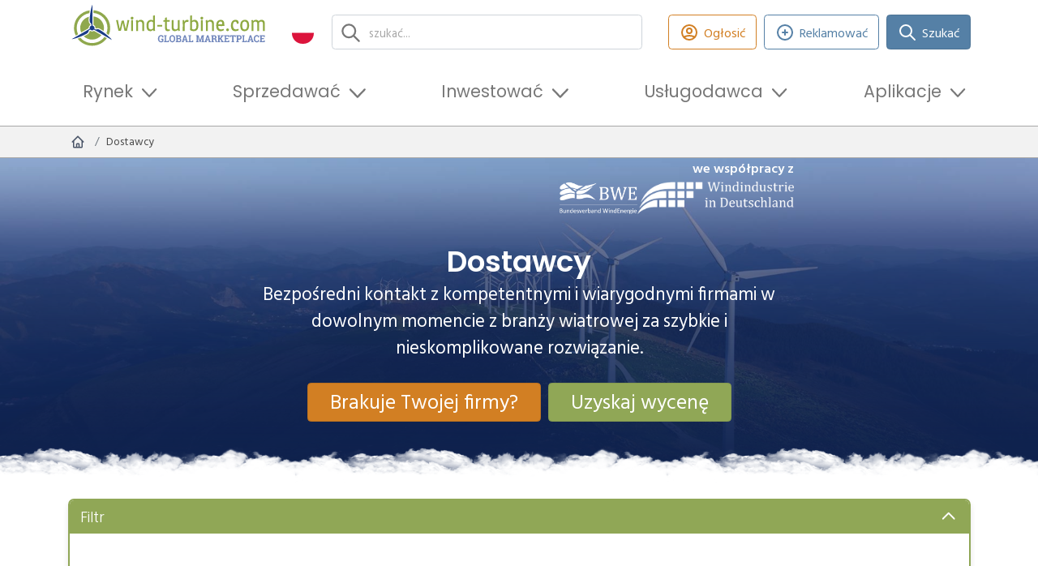

--- FILE ---
content_type: text/html; charset=UTF-8
request_url: https://pl.wind-turbine.com/oferent/elektrownie%20wiatrowe/2
body_size: 23511
content:
<!DOCTYPE html PUBLIC "XSLT-compat">
<html xmlns:xi="http://www.w3.org/2001/XInclude" xmlns:php="http://php.net/xsl" xmlns:xlink="http://www.w3.org/1999/xlink" lang="pl">
<head>
<!-- c: wt_controller_anbieter_list id: 607581363638339a1d0001af b:  g: grid1--><meta http-equiv="Content-Type" content="text/html; charset=utf-8">
<meta http-equiv="content-language" content="pl">
<meta name="viewport" content="width=device-width, initial-scale=1">
<title>Dostawcy | wind-turbine.com</title>
<meta name="description" content="Znajdź dostawców i firmy z branży Dostawcy usług dla turbin wiatrowych i projektów farm wiatrowych na portalu branży energetyki wiatrowej - Porównaj oferty firm ...">
<meta name="keywords" content="">
<link rel="alternate" hreflang="de" href="https://wind-turbine.com/anbieter">
<link rel="alternate" hreflang="en" href="https://en.wind-turbine.com/providers">
<link rel="alternate" hreflang="es" href="https://es.wind-turbine.com/proveedores">
<link rel="alternate" hreflang="fr" href="https://fr.wind-turbine.com/prestataire">
<link rel="alternate" hreflang="it" href="https://it.wind-turbine.com/provider-di">
<link rel="alternate" hreflang="pl" href="https://pl.wind-turbine.com/oferent">
<link rel="alternate" hreflang="pt" href="https://pt.wind-turbine.com/provedor-de">
<link rel="alternate" hreflang="ru" href="https://ru.wind-turbine.com/postavshiki">
<link rel="alternate" hreflang="da" href="https://da.wind-turbine.com/udbyder">
<link rel="alternate" hreflang="nl" href="https://nl.wind-turbine.com/aanbieder">
<link rel="alternate" hreflang="x-default" href="https://en.wind-turbine.com/providers">
<meta name="robots" content="index, follow">
<link rel="canonical" href="https://pl.wind-turbine.com/oferent">
<meta name="google-site-verification" content="jwiiddhmDZHgexeONusKZrWBWiqbiyQZi0JL2uY-Mf0">
<meta property="og:title" content="Dostawcy">
<meta property="og:description" content="Znajdź dostawców i firmy z branży Dostawcy usług dla turbin wiatrowych i projektów farm wiatrowych na portalu branży energetyki wiatrowej - Porównaj oferty firm ...">
<meta property="og:url" content="https://pl.wind-turbine.com/oferent">
<meta property="og:site_name" content="wind-turbine.com"><link rel="stylesheet" type="text/css" href="/app/css/main.min.css?1769768656" />
<script type="text/javascript" src="/app/js/main_head.min.js?1769868074" async=""></script>

        <script>
          var gaProperty = "UA-50446824-1";
          var disableStr = "ga-disable-" + gaProperty;
          if (document.cookie.indexOf(disableStr + "=true") > -1) {
            window[disableStr] = true;
          }
          function gaOptout() {
            document.cookie = disableStr + "=true; expires=Thu, 31 Dec 2099 23:59:59 UTC; path=/";
            window[disableStr] = true;
          }
        </script>
      
        <script async src="https://www.googletagmanager.com/gtag/js?id=UA-50446824-1"></script>
        <script>
          window.dataLayer = window.dataLayer || [];
          function gtag(){dataLayer.push(arguments);}
          gtag("js", new Date());
          gtag("config", "UA-50446824-1", {
            "anonymize_ip": true,
            "custom_map": {"dimension3": "Plan: non-user"}
          });
        </script>
      
        <!-- Copyright (c) 2000-2022 etracker GmbH. All rights reserved. -->
        <!-- This material may not be reproduced, displayed, modified or distributed -->
        <!-- without the express prior written permission of the copyright holder. -->
        <script type="text/javascript">
          // var et_pagename = "";
          // var et_areas = "";
          // var et_tval = 0;
          // var et_tsale = 0;
          // var et_tonr = "";
          // var et_basket = "";
        </script>
        <script id="_etLoader" type="text/javascript" charset="UTF-8" data-block-cookies="true" data-respect-dnt="true" data-secure-code="irKv3b" src="//code.etracker.com/code/e.js" async></script>
      
        <script type="text/javascript">
        window._mfq = window._mfq || [];
        (function() {
          var mf = document.createElement("script");
          mf.type = "text/javascript"; mf.defer = true;
          mf.src = "//cdn.mouseflow.com/projects/f8e0b512-96c3-429d-875c-e02280b3f921.js";
          document.getElementsByTagName("head")[0].appendChild(mf);
        })();
        </script>
      
        <script defer src="https://measure.app.lths.cc/script.js" data-website-id="1577da71-3643-499c-b835-cb0d0c57deb5"></script>
      
<script type="text/javascript">
        var googletag = googletag || {};
        googletag.cmd = googletag.cmd || [];
        (function() {
          var gads = document.createElement('script');
          gads.async = true;
          gads.type = 'text/javascript';
          var useSSL = 'https:' == document.location.protocol;
          gads.src = (useSSL ? 'https:' : 'http:') + '//www.googletagservices.com/tag/js/gpt.js'; 
          var node = document.getElementsByTagName('script')[0];
          node.parentNode.insertBefore(gads, node);})();
        googletag.cmd.push(function() {
          	googletag.defineSlot('/16421253/wt_listbreaker_1', [[728,90],[468,60],[480,60],[480,68],[940,250]], 'x697ea2146a53c').addService(googletag.pubads()).setCollapseEmptyDiv(true,true);
	googletag.defineSlot('/16421253/wt_large-mobile_1', [[320,100]], 'x697ea2146a540').addService(googletag.pubads()).setCollapseEmptyDiv(true,true);
	googletag.defineSlot('/16421253/wt_listbreaker_2', [[728,90],[468,60],[480,60],[480,68],[940,250]], 'x697ea2149a4de').addService(googletag.pubads()).setCollapseEmptyDiv(true,true);
	googletag.defineSlot('/16421253/wt_large-mobile_2', [[320,100]], 'x697ea2149a4e3').addService(googletag.pubads()).setCollapseEmptyDiv(true,true);
	googletag.defineSlot('/16421253/wt_skyscraper_1', [[120,600],[160,600]], 'x697ea214aa177').addService(googletag.pubads()).setCollapseEmptyDiv(true,true);
	googletag.defineSlot('/16421253/wt_skyscraper_2', [[120,600],[160,600]], 'x697ea214aa18a').addService(googletag.pubads()).setCollapseEmptyDiv(true,true);

          	googletag.pubads().setTargeting("page_id","607581363638339a1d0001af");
	googletag.pubads().setTargeting("page_type","list");
	googletag.pubads().setTargeting("language","pl");
	googletag.pubads().setTargeting("plan","0");
	googletag.pubads().setTargeting("branding","0");
	googletag.pubads().setTargeting("env","prod");
	googletag.pubads().setTargeting("bread0","dostawcy");

          googletag.enableServices();
        });
      </script>
<link rel="shortcut icon" type="image/vnd.microsoft.icon" href="/app/images/favicon/favicon.ico">
<link rel="icon" type="image/ico" href="/app/images/favicon/favicon.ico">
</head>
<body class="lang-pl" data-xsl="">
<div id="top"></div>
<section class="stickybar ajaxify " data-command="stickybar"><div class="container"><div class="wrapper"><div class="area">
<div class="logo"><a href="#top" class="logo-symbol"><img src="/app/images/logo-symbol.svg" class="img_fluid"></a></div>
<div class="headline"><span class="text">Dostawcy</span></div>
<div class="actions"><div class="buttons ms-auto me-0">
<a href="javascript:" class="btn btn-green-outline d-none d-lg-inline-flex ajaxify" id="" title="Ogłosić" data-command="loadModal" data-param='{"url":"\/login\/modal\/form"}'><span class="icon type-heroicons-outline " data-name="user-circle"><svg xmlns="http://www.w3.org/2000/svg" width="24" height="24" viewBox="0 0 24 24" fill="none"><path d="M5.12104 17.8037C7.15267 16.6554 9.4998 16 12 16C14.5002 16 16.8473 16.6554 18.879 17.8037M15 10C15 11.6569 13.6569 13 12 13C10.3431 13 9 11.6569 9 10C9 8.34315 10.3431 7 12 7C13.6569 7 15 8.34315 15 10ZM21 12C21 16.9706 16.9706 21 12 21C7.02944 21 3 16.9706 3 12C3 7.02944 7.02944 3 12 3C16.9706 3 21 7.02944 21 12Z" stroke="#4A5568" stroke-width="2" stroke-linecap="round" stroke-linejoin="round"></path></svg></span><span class="btn-label">Ogłosić</span></a><a href="/new/service-search/607581363638339a1d0001af" class="btn btn-green px-4" id="" title="Uzyskaj wycenę">Uzyskaj wycenę</a><a href="javascript:" class="btn btn btn-orange px-4 ajaxify" id="" title="Brakuje Twojej firmy?" data-command="loadModal" data-param='{"url":"\/new\/modal\/company"}'>Brakuje Twojej firmy?</a>
</div></div>
</div></div></div></section><header><div class="container"><div class="row align-items-center justify-content-between">
<div class="col-6 col-md-5 col-lg-3 py-1 pe-lg-1 order-1"><a class="navbar-brand d-block" href="https://pl.wind-turbine.com"><img src="/app/images/logo.svg" alt="wind-turbine.com"></a></div>
<div class="col col-lg col-xl py-1 px-xl-3 pe-lg-1 order-3 order-md-2"><div class="top-search"><form class="search">
<input type="text" id="search" class="form-control ajaxify" placeholder="szukać..." data-command="searchMask" data-param='{"url":"\/s\/html\/global","guid":"#x697ea214a65e9"}'><div class="reset-btn d-none"></div>
<div class="searchresults"><div class="results" id="x697ea214a65e9"></div></div>
</form></div></div>
<div class="col-auto col-md-auto pt-md-0 ps-1 pe-lg-1 text-start order-last text-md-end order-3 order-md-1"><div class="languagemenu dropdown">
<a class="dropdown-toggle" href="#" role="button" id="dropdownLanguageMenu" data-bs-toggle="dropdown" aria-expanded="false"><span class="icon"><img src="/app/images/flags/pl.png" class="img-responsive"></span><span class="lang_text">polski</span></a><div class="dropdown-menu" aria-labelledby="dropdownLanguageMenu">
<a class="dropdown-item" href="https://wind-turbine.com/anbieter?langswitch=de"><span class="icon"><img src="/app/images/flags/de.png" class="img-responsive"></span>deutsch</a><a class="dropdown-item" href="https://en.wind-turbine.com/providers?langswitch=en"><span class="icon"><img src="/app/images/flags/en.png" class="img-responsive"></span>english</a><a class="dropdown-item" href="https://es.wind-turbine.com/proveedores?langswitch=es"><span class="icon"><img src="/app/images/flags/es.png" class="img-responsive"></span>español</a><a class="dropdown-item" href="https://fr.wind-turbine.com/prestataire?langswitch=fr"><span class="icon"><img src="/app/images/flags/fr.png" class="img-responsive"></span>français</a><a class="dropdown-item" href="https://it.wind-turbine.com/provider-di?langswitch=it"><span class="icon"><img src="/app/images/flags/it.png" class="img-responsive"></span>italiano</a><a class="dropdown-item" href="https://pt.wind-turbine.com/provedor-de?langswitch=pt"><span class="icon"><img src="/app/images/flags/pt.png" class="img-responsive"></span>português</a><a class="dropdown-item" href="https://ru.wind-turbine.com/postavshiki?langswitch=ru"><span class="icon"><img src="/app/images/flags/ru.png" class="img-responsive"></span>ру́сский</a><a class="dropdown-item" href="https://da.wind-turbine.com/udbyder?langswitch=da"><span class="icon"><img src="/app/images/flags/da.png" class="img-responsive"></span>dansk</a><a class="dropdown-item" href="https://nl.wind-turbine.com/aanbieder?langswitch=nl"><span class="icon"><img src="/app/images/flags/nl.png" class="img-responsive"></span>nederlands</a>
</div>
</div></div>
<div class="col-12 col-md-auto col-xl-auto ms-auto me-0 py-1 order-lg-3 d-none d-lg-block"><div class="buttons justify-content-center justify-content-lg-end">
<div class="button"><a class="btn btn-orange-outline d-none d-lg-inline-flex ajaxify" href="" data-command="loadModal" data-param='{"url":"\/login\/modal\/form"}'><span class="icon type-heroicons-outline " data-name="user-circle"><svg xmlns="http://www.w3.org/2000/svg" width="24" height="24" viewBox="0 0 24 24" fill="none"><path d="M5.12104 17.8037C7.15267 16.6554 9.4998 16 12 16C14.5002 16 16.8473 16.6554 18.879 17.8037M15 10C15 11.6569 13.6569 13 12 13C10.3431 13 9 11.6569 9 10C9 8.34315 10.3431 7 12 7C13.6569 7 15 8.34315 15 10ZM21 12C21 16.9706 16.9706 21 12 21C7.02944 21 3 16.9706 3 12C3 7.02944 7.02944 3 12 3C16.9706 3 21 7.02944 21 12Z" stroke="#4A5568" stroke-width="2" stroke-linecap="round" stroke-linejoin="round"></path></svg></span>Ogłosić</a></div>
<div class="button"><a class="btn btn-blue-outline ajaxify" href="#" data-command="loadModal" data-param='{"url":"\/new\/modal\/selection"}'><span class="icon type-heroicons-outline " data-name="plus-circle"><svg xmlns="http://www.w3.org/2000/svg" width="24" height="24" viewBox="0 0 24 24" fill="none"><path d="M12 9V12M12 12V15M12 12H15M12 12H9M21 12C21 16.9706 16.9706 21 12 21C7.02944 21 3 16.9706 3 12C3 7.02944 7.02944 3 12 3C16.9706 3 21 7.02944 21 12Z" stroke="#4A5568" stroke-width="2" stroke-linecap="round" stroke-linejoin="round"></path></svg></span>Reklamować</a></div>
<div class="button">
<a class="btn btn-blue" href="/match"><span class="icon type-heroicons-outline " data-name="search"><svg xmlns="http://www.w3.org/2000/svg" width="24" height="24" viewBox="0 0 24 24" fill="none"><path d="M21 21L15 15M17 10C17 13.866 13.866 17 10 17C6.13401 17 3 13.866 3 10C3 6.13401 6.13401 3 10 3C13.866 3 17 6.13401 17 10Z" stroke="#4A5568" stroke-width="2" stroke-linecap="round" stroke-linejoin="round"></path></svg></span>Szukać</a><div class="btn-dropdown"><div class="match-dropdown">
<div class="header">
<div class="wtmatch">wind-turbine<span class="wtmatch-brand">Match</span></div>
<div class="subtitle">Z nami znajdziesz odpowiedniego dostawcę!</div>
</div>
<div class="body">
<div class="text">Stwórz zapytanie, a my skontaktujemy Cię z odpowiednimi dostawcami.</div>
<div class="buttons "><a href="/match" class="btn btn-blue w-100 fw-bold" id="" title="Wyślij zapytanie teraz">Wyślij zapytanie teraz</a></div>
<div class="footer-text"><ul class="tick"><li>wolny</li><li>Szybko i łatwo</li><li>Zweryfikowani dostawcy</li><li>niepewny</ul></div>
</div>
</div></div>
</div>
</div></div>
<div class="col-auto d-flex d-lg-none py-1 order-2">
<div class="my-auto me-2"><a class="px-3  ajaxify" href="" data-command="loadModal" data-param='{"url":"\/login\/modal\/form"}'><span class="icon type-heroicons-outline " data-name="user-circle"><svg xmlns="http://www.w3.org/2000/svg" width="24" height="24" viewBox="0 0 24 24" fill="none"><path d="M5.12104 17.8037C7.15267 16.6554 9.4998 16 12 16C14.5002 16 16.8473 16.6554 18.879 17.8037M15 10C15 11.6569 13.6569 13 12 13C10.3431 13 9 11.6569 9 10C9 8.34315 10.3431 7 12 7C13.6569 7 15 8.34315 15 10ZM21 12C21 16.9706 16.9706 21 12 21C7.02944 21 3 16.9706 3 12C3 7.02944 7.02944 3 12 3C16.9706 3 21 7.02944 21 12Z" stroke="#4A5568" stroke-width="2" stroke-linecap="round" stroke-linejoin="round"></path></svg></span><span class="d-none d-md-inline-block ms-2">Ogłosić</span></a></div>
<nav class="mainmenu navbar navbar-light bg-faded navbar-expand-lg"><button class="navbar-toggler ms-auto" data-bs-toggle="collapse" data-bs-target="#idm46323202610960" aria-controls="navbarSupportedContent" aria-expanded="false" aria-label="Toggle navigation"><span class="navbar-toggler-icon"></span></button></nav>
</div>
<div class="col-12 order-last pb-2"><nav class="mainmenu navbar navbar-light bg-faded navbar-expand-lg"><div class="collapse navbar-collapse" id="idm46323202610960">
<ul class="navbar-nav">
<li class="nav-item dropdown ">
<a class="nav-link dropdown-toggle " href="#" id="idm46323193501328" data-bs-toggle="dropdown" aria-expanded="false" role="button">Rynek</a><div class="dropdown-menu" aria-labelledby="idm46323193501328">
<a class="dropdown-item " href="/elektrownie-wiatrowe/z-lokalizacja"><div class="icon-wrap"><span class="icon type-default full" data-name="wka-park"><svg xmlns="http://www.w3.org/2000/svg" xmlns:serif="http://www.serif.com/" width="100%" height="100%" viewBox="0 0 31 31" version="1.1" xml:space="preserve" style="fill-rule:evenodd;clip-rule:evenodd;stroke-linejoin:round;stroke-miterlimit:2;">
          <g opacity="0.7">
              <g>
                  <path d="M21.057,15.379c-0.415,-0.267 -0.815,-0.514 -1.183,-0.728c-0.244,-0.144 -0.477,-0.265 -0.698,-0.368c-0.635,0.407 -1.313,0.881 -1.912,1.341l0.008,0.182c0.325,0.31 0.55,0.573 0.626,0.758c0.103,0.071 0.213,0.142 0.328,0.213c0.976,-0.419 2.025,-0.938 2.799,-1.379c0.011,-0.006 0.022,-0.013 0.032,-0.019Z"></path>
                  <path d="M23.849,17.341c-0.401,-0.308 -0.829,-0.623 -1.265,-0.93l-0.109,2.481c0.514,0.219 1.011,0.419 1.468,0.584l-0.094,-2.135Z"></path>
                  <path d="M16.344,17.466c-0.449,0.118 -0.758,0.138 -0.828,0.01c-0.087,-0.157 0.19,-0.511 0.666,-0.952c0.041,0.014 0.082,0.029 0.123,0.042l0.039,0.9Z"></path>
                  <path d="M23.99,20.546l0.164,3.723c-0,-0 -0.397,0.233 -0.958,0.233c-0.56,0 -0.957,-0.233 -0.957,-0.233l0.19,-4.32c0.553,0.229 1.083,0.433 1.561,0.597Z"></path>
                  <path d="M22.636,15.233l0.046,-1.049c0.164,0.07 0.327,0.116 0.514,0.116c0.187,0 0.35,-0.023 0.514,-0.116l0.082,1.873c-0.377,-0.278 -0.767,-0.556 -1.156,-0.824Z"></path>
                  <path d="M20.182,13.675c0.741,-0.415 1.332,-0.543 1.754,-0.565c0.023,0.421 0.256,0.794 0.56,1.004c-0.123,0.197 -0.305,0.414 -0.566,0.643c-0.544,-0.36 -1.072,-0.69 -1.549,-0.968c-0.067,-0.04 -0.133,-0.078 -0.199,-0.114Z"></path>
                  <path d="M23.196,11.802c-0.21,0 -0.396,0.047 -0.583,0.14c-0.187,-0.396 -0.374,-1.027 -0.374,-1.937c-0,-2.125 0.42,-5.813 0.957,-5.813c0.537,0 0.958,3.688 0.958,5.813c-0,0.934 -0.164,1.541 -0.374,1.937c-0.187,-0.093 -0.374,-0.14 -0.584,-0.14Z"></path>
                  <path d="M26.301,13.741c1.844,1.073 4.832,3.291 4.529,3.712c-0.256,0.466 -3.665,-1.028 -5.509,-2.078c-0.794,-0.444 -1.214,-0.911 -1.471,-1.284c0.35,-0.21 0.56,-0.56 0.584,-0.981c0.443,0.023 1.074,0.163 1.867,0.631Z"></path>
                  <path d="M23.196,12.153c0.14,0 0.281,0.023 0.397,0.093c0.303,0.141 0.514,0.467 0.514,0.818l-0,0.069c-0.024,0.281 -0.187,0.537 -0.398,0.677c0,0.024 -0.023,0.024 -0.023,0.024c-0.14,0.093 -0.303,0.14 -0.49,0.14c-0.187,-0 -0.35,-0.047 -0.49,-0.14c0,-0.024 -0.024,-0.024 -0.024,-0.024c-0.233,-0.14 -0.373,-0.396 -0.396,-0.677l-0,-0.069c-0,-0.351 0.21,-0.677 0.514,-0.818c0.116,-0.07 0.256,-0.093 0.396,-0.093Z"></path>
              </g>
          </g>
          <g opacity="0.8">
              <g>
                  <path d="M9.701,15.539c-0.486,0.316 -0.985,0.657 -1.472,1.005l-0.112,2.549c0.554,-0.229 1.134,-0.487 1.707,-0.755l-0.123,-2.799Z"></path>
                  <path d="M14.779,13.837c0.04,0.186 0.142,0.351 0.274,0.465c0.05,0.012 0.1,0.029 0.148,0.049c0.105,0.045 0.208,0.084 0.328,0.084c0.026,-0 0.052,0.001 0.077,0c-0.268,-0.2 -0.546,-0.401 -0.827,-0.598Z"></path>
                  <path d="M14.04,14.633c-0.157,-0.252 -0.259,-0.549 -0.276,-0.864c-0.537,0.028 -1.27,0.178 -2.178,0.642c0.638,0.358 1.418,0.754 2.211,1.122l0.013,-0.305c0.01,-0.221 0.092,-0.429 0.23,-0.595Z"></path>
                  <path d="M16.182,16.524c-0.333,-0.117 -0.697,-0.257 -1.076,-0.414c0.113,-0.141 0.209,-0.277 0.29,-0.406c0.046,-0.073 0.081,-0.15 0.106,-0.229c0.028,0.082 0.068,0.159 0.118,0.232c0.161,0.235 0.361,0.493 0.62,0.764c-0.02,0.018 -0.039,0.035 -0.058,0.053Z"></path>
                  <path d="M10.639,13.791c-0.42,-0.337 -0.694,-0.664 -0.888,-0.946c0.409,-0.246 0.654,-0.654 0.681,-1.145c0.518,0.027 1.254,0.19 2.181,0.736c0.2,0.116 0.411,0.244 0.629,0.38c-0.679,0.099 -1.551,0.358 -2.592,0.969c-0.004,0.002 -0.007,0.004 -0.011,0.006Z"></path>
                  <path d="M8.285,15.289l0.102,-2.335c0.192,0.081 0.382,0.136 0.6,0.136c0.218,-0 0.409,-0.027 0.6,-0.136l0.063,1.432c-0.442,0.279 -0.904,0.585 -1.365,0.903Z"></path>
                  <path d="M17.272,15.806c0.325,0.31 0.55,0.573 0.626,0.758c-0.233,-0.16 -0.436,-0.32 -0.613,-0.477l-0.013,-0.281Z"></path>
                  <path d="M16.305,16.566c-0.041,-0.013 -0.082,-0.028 -0.123,-0.042c0.019,-0.018 0.038,-0.035 0.058,-0.053c0.021,0.021 0.042,0.043 0.063,0.065l0.002,0.03Z"></path>
                  <path d="M9.871,19.412l0.234,5.318c0,-0 -0.463,0.273 -1.118,0.273c-0.654,-0 -1.118,-0.273 -1.118,-0.273l0.2,-4.548c0.577,-0.229 1.191,-0.491 1.802,-0.77Z"></path>
                  <path d="M8.987,10.172c-0.245,0 -0.463,0.055 -0.681,0.164c-0.218,-0.463 -0.437,-1.199 -0.437,-2.263c0,-2.48 0.491,-6.787 1.118,-6.787c0.627,-0 1.118,4.307 1.118,6.787c0,1.091 -0.191,1.8 -0.436,2.263c-0.218,-0.109 -0.437,-0.164 -0.682,-0.164Z"></path>
                  <path d="M7.515,11.7c0.027,0.491 0.3,0.926 0.654,1.172c-0.272,0.436 -0.791,0.954 -1.717,1.499c-2.154,1.227 -6.134,2.972 -6.434,2.426c-0.299,-0.545 3.163,-3.134 5.316,-4.361c0.927,-0.546 1.663,-0.709 2.181,-0.736Z"></path>
                  <path d="M8.987,10.582c0.164,-0 0.328,0.027 0.464,0.109c0.354,0.164 0.6,0.545 0.6,0.954l-0,0.082c-0.028,0.327 -0.219,0.627 -0.465,0.79c0,0.028 -0.026,0.028 -0.026,0.028c-0.164,0.109 -0.355,0.163 -0.573,0.163c-0.218,-0 -0.408,-0.054 -0.572,-0.163c-0,-0.028 -0.028,-0.028 -0.028,-0.028c-0.273,-0.163 -0.436,-0.463 -0.463,-0.79l-0,-0.082c-0,-0.409 0.245,-0.79 0.6,-0.954c0.136,-0.082 0.3,-0.109 0.463,-0.109Z"></path>
              </g>
          </g>
          <g>
              <g>
                  <path d="M15.529,11.938c0.293,-0 0.555,0.065 0.816,0.196c0.294,-0.555 0.524,-1.404 0.524,-2.712c-0,-2.974 -0.589,-8.136 -1.34,-8.136c-0.752,-0 -1.34,5.162 -1.34,8.136c-0,1.274 0.261,2.157 0.523,2.712c0.261,-0.131 0.523,-0.196 0.817,-0.196Z" style="fill-rule:nonzero;"></path>
                  <path d="M13.764,13.769c-0.621,0.032 -1.503,0.228 -2.614,0.882c-2.582,1.471 -6.731,4.574 -6.372,5.228c0.359,0.654 5.13,-1.438 7.712,-2.908c1.11,-0.654 1.732,-1.275 2.058,-1.797c-0.425,-0.295 -0.752,-0.817 -0.784,-1.405Z" style="fill-rule:nonzero;"></path>
                  <path d="M19.874,14.651c-1.11,-0.654 -1.992,-0.85 -2.613,-0.882c-0.033,0.588 -0.327,1.078 -0.817,1.372c0.359,0.523 0.948,1.176 2.058,1.797c2.582,1.47 7.353,3.562 7.712,2.909c0.425,-0.589 -3.758,-3.693 -6.34,-5.196Z" style="fill-rule:nonzero;"></path>
                  <path d="M15.529,15.435c-0.262,-0 -0.49,-0.066 -0.72,-0.163l-0.62,14.115c-0,0 0.555,0.327 1.34,0.327c0.784,0 1.34,-0.327 1.34,-0.327l-0.621,-14.115c-0.229,0.13 -0.458,0.163 -0.719,0.163Z" style="fill-rule:nonzero;"></path>
                  <path d="M15.529,12.429c-0.197,-0 -0.393,0.032 -0.556,0.131c-0.425,0.196 -0.719,0.652 -0.719,1.143l0,0.098c0.032,0.392 0.228,0.751 0.555,0.948c0,-0 0.034,-0 0.034,0.033c0.196,0.13 0.424,0.195 0.686,0.195c0.261,-0 0.49,-0.065 0.686,-0.195c-0,-0 0.032,-0 0.032,-0.033c0.295,-0.197 0.523,-0.556 0.556,-0.948l0,-0.098c0,-0.491 -0.295,-0.947 -0.719,-1.143c-0.163,-0.099 -0.359,-0.131 -0.555,-0.131Z" style="fill-rule:nonzero;"></path>
              </g>
          </g>
      </svg></span></div>
<div class="text">
<div class="headline">Wiatrowych</div>
<span>Wyszukiwanie istniejących farm wiatrowych wraz z lokalizacją</span>
</div></a><a class="dropdown-item " href="/elektrownie-wiatrowe"><div class="icon-wrap"><span class="icon type-default " data-name="wka"><svg xmlns="http://www.w3.org/2000/svg" width="24px" height="24px" viewBox="0 0 65.76 57.28"><path d="M50.06,49.66a5.42,5.42,0,0,1,2.5.6c.9-1.7,1.6-4.3,1.6-8.3,0-9.1-1.8-24.9-4.1-24.9S46,32.86,46,42a19.43,19.43,0,0,0,1.6,8.3A5.42,5.42,0,0,1,50.06,49.66Z" transform="translate(-17.1 -17.06)"></path><path d="M44.66,55.26a17.67,17.67,0,0,0-8,2.7c-7.9,4.5-20.6,14-19.5,16s15.7-4.4,23.6-8.9c3.4-2,5.3-3.9,6.3-5.5A5.71,5.71,0,0,1,44.66,55.26Z" transform="translate(-17.1 -17.06)"></path><path d="M63.36,58a17.67,17.67,0,0,0-8-2.7,5.1,5.1,0,0,1-2.5,4.2,17.83,17.83,0,0,0,6.3,5.5c7.9,4.5,22.5,10.9,23.6,8.9C84.06,72.06,71.26,62.56,63.36,58Z" transform="translate(-17.1 -17.06)"></path><path d="M50,51.06a3.32,3.32,0,0,0-1.74.41A4,4,0,0,0,46,55.06v.31a3.77,3.77,0,0,0,1.74,3,.11.11,0,0,1,.11.11,4.09,4.09,0,0,0,4.3,0,.11.11,0,0,0,.11-.11,4.06,4.06,0,0,0,1.74-3v-.31a4,4,0,0,0-2.26-3.59A3.32,3.32,0,0,0,50,51.06Z" transform="translate(-17.1 -17.06)"></path></svg></span></div>
<div class="text">
<div class="headline">Turbiny wiatrowe</div>
<span>Znajdź używane turbiny wiatrowe</span>
</div></a><a class="dropdown-item " href="/prawa-do-projektu"><div class="icon-wrap"><span class="icon type-default " data-name="projectright"><svg xmlns="http://www.w3.org/2000/svg" width="100%" height="100%" viewBox="0 0 4167 4167" version="1.1" xml:space="preserve" style="fill-rule:evenodd;clip-rule:evenodd;stroke-linejoin:round;stroke-miterlimit:2;">
        <path d="M968.631,478.334c10.045,-170.43 151.786,-305.905 324.702,-305.905l1849.55,0c38.403,0 73.376,15.559 98.864,40.695l0.38,0.378l739.812,739.812c25.253,25.253 41.073,60.311 41.073,99.245l0.011,0.011l0,2589.362c0,179.417 -145.854,325.271 -325.271,325.271l-2404.419,0c-55.849,0 -108.446,-14.133 -154.404,-39.011l-338.732,63.313c-1.82,0.34 -3.652,0.615 -5.491,0.823c-11.287,1.278 -22.574,1.912 -33.648,1.912c-67.337,0 -132.79,-22.7 -186.704,-65.951c-64.314,-51.514 -104.995,-125.441 -114.072,-208.468l-314.732,-2821.715l-0.022,-0.203c-9.048,-83.121 14.517,-164.283 66.477,-228.473c50.318,-62.339 121.469,-101.277 200.121,-109.916l556.505,-81.178Zm1.078,3196.479c-1.09,-10.814 -1.648,-21.784 -1.648,-32.882l0,-2879.999l-521.502,76.019c-1.038,0.151 -2.079,0.281 -3.123,0.39c-5.249,0.547 -9.82,3.288 -13.285,7.492c-4.717,5.988 -6.527,13.6 -5.674,21.343l314.416,2821.835l0.013,0.116c0.884,8.046 4.472,15.37 10.573,20.276l0.018,0.015c3.494,2.812 7.687,4.335 12.059,4.267l208.151,-38.872Zm2313.502,-2762.56l260.732,-0l-260.732,-260.812l-0,260.812Zm459.179,280.632l-599.515,0c-77.524,0 -140.316,-62.792 -140.316,-140.316l0,-599.516l-1709.255,0c-24.58,0 -44.639,20.001 -44.639,44.639l0,3144.231c0,24.58 20.001,44.639 44.639,44.639l2404.419,0c24.639,0 44.639,-20.001 44.639,-44.639l0.027,-2449.038Zm-414.512,1983.914c77.524,0 140.316,62.792 140.316,140.316c0,77.524 -62.792,140.316 -140.316,140.316l-1664.607,0c-77.524,0 -140.316,-62.792 -140.316,-140.316c0,-77.524 62.792,-140.316 140.316,-140.316l1664.608,0Zm-197.366,-1785.957c17.606,68.161 27.019,139.574 27.019,213.25c0,395.616 -270.583,727.948 -636.768,822.183c-14.986,3.857 -30.705,3.857 -45.691,0c-366.18,-94.233 -636.76,-426.627 -636.768,-822.164c-0.054,-71.947 9.025,-143.61 27.019,-213.27c10.908,-42.229 50.061,-70.925 93.615,-68.612c175.221,9.305 347.159,-51.346 477.761,-168.53c34.83,-31.251 87.607,-31.251 122.437,0c130.602,117.184 302.54,177.836 477.761,168.53c43.554,-2.313 82.707,26.383 93.615,68.613Zm-163.519,114.937c-169.351,-6.973 -332.897,-64.727 -469.075,-165.656c-136.181,100.931 -299.732,158.685 -469.086,165.656c-4.812,32.492 -7.222,65.327 -7.195,98.238l0,0.074c0,301.812 200.866,556.793 476.282,638.316c275.412,-81.52 476.279,-336.45 476.279,-638.316c0,-33.414 -2.461,-66.235 -7.204,-98.313Zm-723.21,352.447c-35.774,-35.774 -35.774,-93.862 -0,-129.636c35.774,-35.774 93.862,-35.774 129.636,0l61.392,61.392l187.603,-187.603c35.774,-35.774 93.862,-35.774 129.636,0c35.774,35.774 35.774,93.862 -0,129.636l-252.421,252.421c-35.798,35.798 -93.838,35.798 -129.636,-0l-126.21,-126.21Zm1084.094,763.704c77.524,0 140.316,62.792 140.316,140.316c0,77.524 -62.792,140.316 -140.316,140.316l-1664.607,0c-77.524,0 -140.316,-62.792 -140.316,-140.316c0,-77.524 62.792,-140.316 140.316,-140.316l1664.607,0Z"></path>
      </svg></span></div>
<div class="text">
<div class="headline">Prawa do projektu<span class="badge bg-primary ms-2">new</span>
</div>
<span>Uzyskiwanie praw do projektów dla energii wiatrowej</span>
</div></a><a class="dropdown-item " href="/rynek/obszar-wiatru"><div class="icon-wrap"><span class="icon type-default " data-name="area"><svg xmlns="http://www.w3.org/2000/svg" xmlns:serif="http://www.serif.com/" width="24" height="24" viewBox="0 0 700 700" version="1.1" xml:space="preserve" style="fill-rule:evenodd;clip-rule:evenodd;stroke-linejoin:round;stroke-miterlimit:2;">
        <g>
          <g transform="matrix(1.29534,0,0,1.26226,-103.368,-3.43383)">
            <path d="M547.56,316.38L517.638,298.189L487.712,280.001L517.638,261.813L547.56,243.618L607.412,280.001L547.56,316.38Z" style="fill-rule:nonzero;"></path>
          </g>
          <g transform="matrix(1.29534,0,0,1.26226,-103.368,-3.43383)">
            <path d="M350,356.41L320.074,338.222L290.152,320.027L320.074,301.839L350,283.655L379.926,301.839L409.852,320.027L379.926,338.222L350,356.41Z" style="fill-rule:nonzero;"></path>
          </g>
          <g transform="matrix(1.29534,0,0,1.26226,-103.368,-3.43383)">
            <path d="M224.3,280L254.222,261.812L284.148,243.617L314.074,261.812L343.996,280L314.074,298.188L284.148,316.372L238.507,288.638L224.3,280Z" style="fill-rule:nonzero;"></path>
          </g>
          <g transform="matrix(1.29534,0,0,1.26226,-103.368,-3.43383)">
            <path d="M350,203.59L379.926,221.778L409.852,239.969L350,276.344L320.074,258.156L290.152,239.968L320.074,221.777L350,203.59Z" style="fill-rule:nonzero;"></path>
          </g>
          <g transform="matrix(1.29534,0,0,1.26226,-103.368,-3.43383)">
            <path d="M415.86,316.37L385.934,298.186L356.008,279.998L385.934,261.81L415.86,243.615L445.786,261.81L475.708,279.998L461.501,288.635L415.86,316.37Z" style="fill-rule:nonzero;"></path>
          </g>
          <g transform="matrix(1.29534,0,0,1.26226,-103.368,-3.43383)">
            <path d="M541.56,239.97L511.634,258.158L481.712,276.346L421.86,239.971L481.712,203.588L541.56,239.97Z" style="fill-rule:nonzero;"></path>
          </g>
          <g transform="matrix(1.29534,0,0,1.26226,-103.368,-3.43383)">
            <path d="M445.78,218.12L415.854,236.308L385.928,218.12L356.002,199.936L385.928,181.741L415.854,163.553L475.702,199.936L445.78,218.12Z" style="fill-rule:nonzero;"></path>
          </g>
          <g transform="matrix(1.29534,0,0,1.26226,-103.368,-3.43383)">
            <path d="M350,123.54L409.852,159.911L379.926,178.106L350,196.297L320.074,178.106L290.152,159.911L350,123.54Z" style="fill-rule:nonzero;"></path>
          </g>
          <g transform="matrix(1.29534,0,0,1.26226,-103.368,-3.43383)">
            <path d="M284.14,163.56L314.066,181.748L343.988,199.943L314.066,218.127L284.14,236.315L254.214,218.127L224.292,199.943L284.14,163.56Z" style="fill-rule:nonzero;"></path>
          </g>
          <g transform="matrix(1.29534,0,0,1.26226,-103.368,-3.43383)">
            <path d="M218.29,203.59L278.142,239.973L218.29,276.348L188.368,258.16L158.442,239.972L218.29,203.59Z" style="fill-rule:nonzero;"></path>
          </g>
          <g transform="matrix(1.29534,0,0,1.26226,-103.368,-3.43383)">
            <path d="M92.586,280L152.438,243.617L182.36,261.812L212.286,280L182.36,298.188L152.438,316.379L92.586,280Z" style="fill-rule:nonzero;"></path>
          </g>
          <g transform="matrix(1.29534,0,0,1.26226,-103.368,-3.43383)">
            <path d="M188.37,301.84L218.292,283.656L233.769,293.058L278.144,320.027L261.175,330.343L218.292,356.409L158.444,320.026L188.37,301.84Z" style="fill-rule:nonzero;"></path>
          </g>
          <g transform="matrix(1.29534,0,0,1.26226,-103.368,-3.43383)">
            <path d="M266.3,334.52L284.144,323.676L314.07,341.864L343.992,360.055L314.07,378.243L284.144,396.431L224.296,360.056L266.3,334.52Z" style="fill-rule:nonzero;"></path>
          </g>
          <g transform="matrix(1.29534,0,0,1.26226,-103.368,-3.43383)">
            <path d="M350,436.46L290.152,400.081L320.074,381.893L350,363.702L379.926,381.893L409.852,400.081L350,436.46Z" style="fill-rule:nonzero;"></path>
          </g>
          <g transform="matrix(1.29534,0,0,1.26226,-103.368,-3.43383)">
            <path d="M415.86,396.43L356.008,360.055L385.934,341.864L415.86,323.676L433.696,334.52L475.708,360.055L415.86,396.43Z" style="fill-rule:nonzero;"></path>
          </g>
          <g transform="matrix(1.29534,0,0,1.26226,-103.368,-3.43383)">
            <path d="M481.71,356.41L438.827,330.344L421.858,320.028L466.233,293.059L481.71,283.657L511.632,301.841L541.558,320.029L481.71,356.41Z" style="fill-rule:nonzero;"></path>
          </g>
        </g>
      </svg></span></div>
<div class="text">
<div class="headline">Obszary wiatrowe</div>
<span>Zabezpieczenie wstępnie przetestowanych obszarów pod farmy wiatrowe</span>
</div></a><a class="dropdown-item " href="/rynek/skladniki"><div class="icon-wrap"><span class="icon type-default " data-name="gear"><svg xmlns="http://www.w3.org/2000/svg" width="24px" height="24px" viewBox="0 0 15 15"><path fill="none" d="M13.76,7.5A1.93,1.93,0,0,1,15,5.7a7.53,7.53,0,0,0-.93-2.23,1.89,1.89,0,0,1-.78.17A1.92,1.92,0,0,1,11.53.93,7.53,7.53,0,0,0,9.3,0,1.93,1.93,0,0,1,6.81,1.11,2,2,0,0,1,5.7,0,7.53,7.53,0,0,0,3.47.93a1.92,1.92,0,0,1-1,2.54,1.89,1.89,0,0,1-.78.17,2,2,0,0,1-.79-.17A7.78,7.78,0,0,0,0,5.7,1.93,1.93,0,0,1,1.11,8.19,2,2,0,0,1,0,9.3a7.53,7.53,0,0,0,.93,2.23,1.93,1.93,0,0,1,2.54,2.54A7.53,7.53,0,0,0,5.7,15a1.92,1.92,0,0,1,3.59,0,7.53,7.53,0,0,0,2.23-.93,1.93,1.93,0,0,1,2.55-2.54A7.81,7.81,0,0,0,15,9.3,2,2,0,0,1,13.76,7.5ZM7.53,10.62A3.13,3.13,0,1,1,10.66,7.5a3.13,3.13,0,0,1-3.13,3.12Z"></path></svg></span></div>
<div class="text">
<div class="headline">Części</div>
<span>Znajdź nowe i używane części zamienne do turbin wiatrowych</span>
</div></a><a class="dropdown-item " href="/prowadzi"><div class="icon-wrap"><span class="icon type-default full" data-name="search-request"><svg xmlns="http://www.w3.org/2000/svg" xmlns:serif="http://www.serif.com/" width="100%" height="100%" viewBox="0 0 839 839" version="1.1" xml:space="preserve" style="fill-rule:evenodd;clip-rule:evenodd;stroke-linejoin:round;stroke-miterlimit:2;">
          <path d="M689.803,410.248l67.107,-67.078c4.462,-4.607 6.936,-10.791 6.882,-17.204l-0,-203.174c0,-26.013 -21.298,-47.466 -47.31,-47.654l-203.518,0c-6.427,-0.131 -12.64,2.354 -17.204,6.882l-406.176,406.003c-9.421,8.96 -14.76,21.407 -14.76,34.408c-0,13.001 5.339,25.447 14.76,34.407l193.54,192.679c8.906,8.937 21.017,13.966 33.633,13.966c12.617,-0 24.727,-5.029 33.633,-13.966l51.558,-51.536c-88.779,-30.582 -152.491,-114.797 -152.491,-213.88c-0,-124.917 101.246,-226.315 226.315,-226.315c99.216,-0 183.457,63.737 214.031,152.462Zm-52.458,-150.172c-1.893,0.206 -3.796,0.309 -5.7,0.309c-28.973,-0 -52.815,-23.842 -52.815,-52.815c0,-28.973 23.842,-52.815 52.815,-52.815c26.786,0 49.546,20.378 52.494,47.001c0.515,3.825 0.515,7.702 0,11.527c-2.733,24.531 -22.263,44.06 -46.794,46.793Z"></path>
          <path d="M619.482,480.539c-0.897,-36.942 -15.742,-71.671 -42.052,-97.966l-0.004,-0.004c-27.144,-27.143 -63.258,-42.1 -101.654,-42.1c-38.398,0 -74.514,14.959 -101.675,42.104l-0.022,0.023c-27.132,27.024 -42.074,63.126 -42.074,101.505c0,38.269 14.961,74.377 42.1,101.533c26.336,26.319 61.092,41.164 98.183,42.041l147.198,-147.136Z"></path>
          <path d="M417.072,682.864c18.609,5.476 38.309,8.414 58.7,8.414c49.554,0 94.914,-17.332 130.671,-46.312l105.966,107.318c4.333,4.61 10.279,6.898 16.102,6.898c5.564,0 11.11,-2.028 15.305,-6.083c8.944,-8.528 9.204,-22.62 0.815,-31.546l-106.92,-108.272c28.304,-35.479 45.377,-80.44 45.377,-129.318c-0,-20.353 -2.935,-40.02 -8.405,-58.601l-37.527,37.511c0.908,6.987 1.369,14.074 1.369,21.228c0,43.471 -16.916,84.358 -47.664,114.968c-30.731,30.73 -71.619,47.647 -115.089,47.647c-7.141,0 -14.212,-0.456 -21.181,-1.356l-37.519,37.504Z"></path>
          <path d="M674.683,425.362c-25.283,-85.888 -104.734,-148.576 -198.911,-148.576c-114.569,-0 -207.315,92.885 -207.315,207.315c-0,94.05 62.67,173.471 148.615,198.763l37.519,-37.504c-35.449,-4.575 -68.228,-20.609 -93.925,-46.291c-30.731,-30.748 -47.665,-71.636 -47.665,-114.968c0,-43.47 16.934,-84.358 47.665,-114.967c30.748,-30.731 71.636,-47.665 115.106,-47.665c43.47,0 84.358,16.934 115.089,47.665c25.671,25.657 41.702,58.407 46.295,93.739l37.527,-37.511Z"></path>
      </svg></span></div>
<div class="text">
<div class="headline">Bieżące żądania wyszukiwania</div>
<span>Aktualne możliwości biznesowe dla turbin wiatrowych, części zamiennych i usług</span>
</div></a>
</div>
</li>
<li class="nav-item dropdown ">
<a class="nav-link dropdown-toggle " href="#" id="idm46323203371856" data-bs-toggle="dropdown" aria-expanded="false" role="button">Sprzedawać</a><div class="dropdown-menu" aria-labelledby="idm46323203371856">
<a class="dropdown-item " href="/farma-wiatrowa-na-sprzedaz"><div class="icon-wrap"><span class="icon type-default full" data-name="wka-park"><svg xmlns="http://www.w3.org/2000/svg" xmlns:serif="http://www.serif.com/" width="100%" height="100%" viewBox="0 0 31 31" version="1.1" xml:space="preserve" style="fill-rule:evenodd;clip-rule:evenodd;stroke-linejoin:round;stroke-miterlimit:2;">
          <g opacity="0.7">
              <g>
                  <path d="M21.057,15.379c-0.415,-0.267 -0.815,-0.514 -1.183,-0.728c-0.244,-0.144 -0.477,-0.265 -0.698,-0.368c-0.635,0.407 -1.313,0.881 -1.912,1.341l0.008,0.182c0.325,0.31 0.55,0.573 0.626,0.758c0.103,0.071 0.213,0.142 0.328,0.213c0.976,-0.419 2.025,-0.938 2.799,-1.379c0.011,-0.006 0.022,-0.013 0.032,-0.019Z"></path>
                  <path d="M23.849,17.341c-0.401,-0.308 -0.829,-0.623 -1.265,-0.93l-0.109,2.481c0.514,0.219 1.011,0.419 1.468,0.584l-0.094,-2.135Z"></path>
                  <path d="M16.344,17.466c-0.449,0.118 -0.758,0.138 -0.828,0.01c-0.087,-0.157 0.19,-0.511 0.666,-0.952c0.041,0.014 0.082,0.029 0.123,0.042l0.039,0.9Z"></path>
                  <path d="M23.99,20.546l0.164,3.723c-0,-0 -0.397,0.233 -0.958,0.233c-0.56,0 -0.957,-0.233 -0.957,-0.233l0.19,-4.32c0.553,0.229 1.083,0.433 1.561,0.597Z"></path>
                  <path d="M22.636,15.233l0.046,-1.049c0.164,0.07 0.327,0.116 0.514,0.116c0.187,0 0.35,-0.023 0.514,-0.116l0.082,1.873c-0.377,-0.278 -0.767,-0.556 -1.156,-0.824Z"></path>
                  <path d="M20.182,13.675c0.741,-0.415 1.332,-0.543 1.754,-0.565c0.023,0.421 0.256,0.794 0.56,1.004c-0.123,0.197 -0.305,0.414 -0.566,0.643c-0.544,-0.36 -1.072,-0.69 -1.549,-0.968c-0.067,-0.04 -0.133,-0.078 -0.199,-0.114Z"></path>
                  <path d="M23.196,11.802c-0.21,0 -0.396,0.047 -0.583,0.14c-0.187,-0.396 -0.374,-1.027 -0.374,-1.937c-0,-2.125 0.42,-5.813 0.957,-5.813c0.537,0 0.958,3.688 0.958,5.813c-0,0.934 -0.164,1.541 -0.374,1.937c-0.187,-0.093 -0.374,-0.14 -0.584,-0.14Z"></path>
                  <path d="M26.301,13.741c1.844,1.073 4.832,3.291 4.529,3.712c-0.256,0.466 -3.665,-1.028 -5.509,-2.078c-0.794,-0.444 -1.214,-0.911 -1.471,-1.284c0.35,-0.21 0.56,-0.56 0.584,-0.981c0.443,0.023 1.074,0.163 1.867,0.631Z"></path>
                  <path d="M23.196,12.153c0.14,0 0.281,0.023 0.397,0.093c0.303,0.141 0.514,0.467 0.514,0.818l-0,0.069c-0.024,0.281 -0.187,0.537 -0.398,0.677c0,0.024 -0.023,0.024 -0.023,0.024c-0.14,0.093 -0.303,0.14 -0.49,0.14c-0.187,-0 -0.35,-0.047 -0.49,-0.14c0,-0.024 -0.024,-0.024 -0.024,-0.024c-0.233,-0.14 -0.373,-0.396 -0.396,-0.677l-0,-0.069c-0,-0.351 0.21,-0.677 0.514,-0.818c0.116,-0.07 0.256,-0.093 0.396,-0.093Z"></path>
              </g>
          </g>
          <g opacity="0.8">
              <g>
                  <path d="M9.701,15.539c-0.486,0.316 -0.985,0.657 -1.472,1.005l-0.112,2.549c0.554,-0.229 1.134,-0.487 1.707,-0.755l-0.123,-2.799Z"></path>
                  <path d="M14.779,13.837c0.04,0.186 0.142,0.351 0.274,0.465c0.05,0.012 0.1,0.029 0.148,0.049c0.105,0.045 0.208,0.084 0.328,0.084c0.026,-0 0.052,0.001 0.077,0c-0.268,-0.2 -0.546,-0.401 -0.827,-0.598Z"></path>
                  <path d="M14.04,14.633c-0.157,-0.252 -0.259,-0.549 -0.276,-0.864c-0.537,0.028 -1.27,0.178 -2.178,0.642c0.638,0.358 1.418,0.754 2.211,1.122l0.013,-0.305c0.01,-0.221 0.092,-0.429 0.23,-0.595Z"></path>
                  <path d="M16.182,16.524c-0.333,-0.117 -0.697,-0.257 -1.076,-0.414c0.113,-0.141 0.209,-0.277 0.29,-0.406c0.046,-0.073 0.081,-0.15 0.106,-0.229c0.028,0.082 0.068,0.159 0.118,0.232c0.161,0.235 0.361,0.493 0.62,0.764c-0.02,0.018 -0.039,0.035 -0.058,0.053Z"></path>
                  <path d="M10.639,13.791c-0.42,-0.337 -0.694,-0.664 -0.888,-0.946c0.409,-0.246 0.654,-0.654 0.681,-1.145c0.518,0.027 1.254,0.19 2.181,0.736c0.2,0.116 0.411,0.244 0.629,0.38c-0.679,0.099 -1.551,0.358 -2.592,0.969c-0.004,0.002 -0.007,0.004 -0.011,0.006Z"></path>
                  <path d="M8.285,15.289l0.102,-2.335c0.192,0.081 0.382,0.136 0.6,0.136c0.218,-0 0.409,-0.027 0.6,-0.136l0.063,1.432c-0.442,0.279 -0.904,0.585 -1.365,0.903Z"></path>
                  <path d="M17.272,15.806c0.325,0.31 0.55,0.573 0.626,0.758c-0.233,-0.16 -0.436,-0.32 -0.613,-0.477l-0.013,-0.281Z"></path>
                  <path d="M16.305,16.566c-0.041,-0.013 -0.082,-0.028 -0.123,-0.042c0.019,-0.018 0.038,-0.035 0.058,-0.053c0.021,0.021 0.042,0.043 0.063,0.065l0.002,0.03Z"></path>
                  <path d="M9.871,19.412l0.234,5.318c0,-0 -0.463,0.273 -1.118,0.273c-0.654,-0 -1.118,-0.273 -1.118,-0.273l0.2,-4.548c0.577,-0.229 1.191,-0.491 1.802,-0.77Z"></path>
                  <path d="M8.987,10.172c-0.245,0 -0.463,0.055 -0.681,0.164c-0.218,-0.463 -0.437,-1.199 -0.437,-2.263c0,-2.48 0.491,-6.787 1.118,-6.787c0.627,-0 1.118,4.307 1.118,6.787c0,1.091 -0.191,1.8 -0.436,2.263c-0.218,-0.109 -0.437,-0.164 -0.682,-0.164Z"></path>
                  <path d="M7.515,11.7c0.027,0.491 0.3,0.926 0.654,1.172c-0.272,0.436 -0.791,0.954 -1.717,1.499c-2.154,1.227 -6.134,2.972 -6.434,2.426c-0.299,-0.545 3.163,-3.134 5.316,-4.361c0.927,-0.546 1.663,-0.709 2.181,-0.736Z"></path>
                  <path d="M8.987,10.582c0.164,-0 0.328,0.027 0.464,0.109c0.354,0.164 0.6,0.545 0.6,0.954l-0,0.082c-0.028,0.327 -0.219,0.627 -0.465,0.79c0,0.028 -0.026,0.028 -0.026,0.028c-0.164,0.109 -0.355,0.163 -0.573,0.163c-0.218,-0 -0.408,-0.054 -0.572,-0.163c-0,-0.028 -0.028,-0.028 -0.028,-0.028c-0.273,-0.163 -0.436,-0.463 -0.463,-0.79l-0,-0.082c-0,-0.409 0.245,-0.79 0.6,-0.954c0.136,-0.082 0.3,-0.109 0.463,-0.109Z"></path>
              </g>
          </g>
          <g>
              <g>
                  <path d="M15.529,11.938c0.293,-0 0.555,0.065 0.816,0.196c0.294,-0.555 0.524,-1.404 0.524,-2.712c-0,-2.974 -0.589,-8.136 -1.34,-8.136c-0.752,-0 -1.34,5.162 -1.34,8.136c-0,1.274 0.261,2.157 0.523,2.712c0.261,-0.131 0.523,-0.196 0.817,-0.196Z" style="fill-rule:nonzero;"></path>
                  <path d="M13.764,13.769c-0.621,0.032 -1.503,0.228 -2.614,0.882c-2.582,1.471 -6.731,4.574 -6.372,5.228c0.359,0.654 5.13,-1.438 7.712,-2.908c1.11,-0.654 1.732,-1.275 2.058,-1.797c-0.425,-0.295 -0.752,-0.817 -0.784,-1.405Z" style="fill-rule:nonzero;"></path>
                  <path d="M19.874,14.651c-1.11,-0.654 -1.992,-0.85 -2.613,-0.882c-0.033,0.588 -0.327,1.078 -0.817,1.372c0.359,0.523 0.948,1.176 2.058,1.797c2.582,1.47 7.353,3.562 7.712,2.909c0.425,-0.589 -3.758,-3.693 -6.34,-5.196Z" style="fill-rule:nonzero;"></path>
                  <path d="M15.529,15.435c-0.262,-0 -0.49,-0.066 -0.72,-0.163l-0.62,14.115c-0,0 0.555,0.327 1.34,0.327c0.784,0 1.34,-0.327 1.34,-0.327l-0.621,-14.115c-0.229,0.13 -0.458,0.163 -0.719,0.163Z" style="fill-rule:nonzero;"></path>
                  <path d="M15.529,12.429c-0.197,-0 -0.393,0.032 -0.556,0.131c-0.425,0.196 -0.719,0.652 -0.719,1.143l0,0.098c0.032,0.392 0.228,0.751 0.555,0.948c0,-0 0.034,-0 0.034,0.033c0.196,0.13 0.424,0.195 0.686,0.195c0.261,-0 0.49,-0.065 0.686,-0.195c-0,-0 0.032,-0 0.032,-0.033c0.295,-0.197 0.523,-0.556 0.556,-0.948l0,-0.098c0,-0.491 -0.295,-0.947 -0.719,-1.143c-0.163,-0.099 -0.359,-0.131 -0.555,-0.131Z" style="fill-rule:nonzero;"></path>
              </g>
          </g>
      </svg></span></div>
<div class="text">
<div class="headline">Farma wiatrowa</div>
<span>Zaoferuj swoją farmę wiatrową i lokalizację na sprzedaż</span>
</div></a><a class="dropdown-item " href="/turbiny-wiatrowe-sprzedac"><div class="icon-wrap"><span class="icon type-default " data-name="wka"><svg xmlns="http://www.w3.org/2000/svg" width="24px" height="24px" viewBox="0 0 65.76 57.28"><path d="M50.06,49.66a5.42,5.42,0,0,1,2.5.6c.9-1.7,1.6-4.3,1.6-8.3,0-9.1-1.8-24.9-4.1-24.9S46,32.86,46,42a19.43,19.43,0,0,0,1.6,8.3A5.42,5.42,0,0,1,50.06,49.66Z" transform="translate(-17.1 -17.06)"></path><path d="M44.66,55.26a17.67,17.67,0,0,0-8,2.7c-7.9,4.5-20.6,14-19.5,16s15.7-4.4,23.6-8.9c3.4-2,5.3-3.9,6.3-5.5A5.71,5.71,0,0,1,44.66,55.26Z" transform="translate(-17.1 -17.06)"></path><path d="M63.36,58a17.67,17.67,0,0,0-8-2.7,5.1,5.1,0,0,1-2.5,4.2,17.83,17.83,0,0,0,6.3,5.5c7.9,4.5,22.5,10.9,23.6,8.9C84.06,72.06,71.26,62.56,63.36,58Z" transform="translate(-17.1 -17.06)"></path><path d="M50,51.06a3.32,3.32,0,0,0-1.74.41A4,4,0,0,0,46,55.06v.31a3.77,3.77,0,0,0,1.74,3,.11.11,0,0,1,.11.11,4.09,4.09,0,0,0,4.3,0,.11.11,0,0,0,.11-.11,4.06,4.06,0,0,0,1.74-3v-.31a4,4,0,0,0-2.26-3.59A3.32,3.32,0,0,0,50,51.06Z" transform="translate(-17.1 -17.06)"></path></svg></span></div>
<div class="text">
<div class="headline">Turbiny wiatrowe</div>
<span>Zaoferuj swoje turbiny wiatrowe</span>
</div></a><a class="dropdown-item " href="/rtb-projekt-sprzedaz"><div class="icon-wrap"><span class="icon type-heroicons-outline " data-name="cube-transparent"><svg xmlns="http://www.w3.org/2000/svg" width="24" height="24" viewBox="0 0 24 24" fill="none"><path d="M14 10L12 11M12 11L10 10M12 11V13.5M20 7L18 8M20 7L18 6M20 7V9.5M14 4L12 3L10 4M4 7L6 6M4 7L6 8M4 7V9.5M12 21L10 20M12 21L14 20M12 21V18.5M6 18L4 17V14.5M18 18L20 17V14.5" stroke="#374151" stroke-width="2" stroke-linecap="round" stroke-linejoin="round"></path></svg></span></div>
<div class="text">
<div class="headline">Gotowy do budowy projekt</div>
<span>Zaoferuj swój projekt RTB na sprzedaż inwestorom</span>
</div></a><a class="dropdown-item " href="/project-rights-selling"><div class="icon-wrap"><span class="icon type-default " data-name="projectright"><svg xmlns="http://www.w3.org/2000/svg" width="100%" height="100%" viewBox="0 0 4167 4167" version="1.1" xml:space="preserve" style="fill-rule:evenodd;clip-rule:evenodd;stroke-linejoin:round;stroke-miterlimit:2;">
        <path d="M968.631,478.334c10.045,-170.43 151.786,-305.905 324.702,-305.905l1849.55,0c38.403,0 73.376,15.559 98.864,40.695l0.38,0.378l739.812,739.812c25.253,25.253 41.073,60.311 41.073,99.245l0.011,0.011l0,2589.362c0,179.417 -145.854,325.271 -325.271,325.271l-2404.419,0c-55.849,0 -108.446,-14.133 -154.404,-39.011l-338.732,63.313c-1.82,0.34 -3.652,0.615 -5.491,0.823c-11.287,1.278 -22.574,1.912 -33.648,1.912c-67.337,0 -132.79,-22.7 -186.704,-65.951c-64.314,-51.514 -104.995,-125.441 -114.072,-208.468l-314.732,-2821.715l-0.022,-0.203c-9.048,-83.121 14.517,-164.283 66.477,-228.473c50.318,-62.339 121.469,-101.277 200.121,-109.916l556.505,-81.178Zm1.078,3196.479c-1.09,-10.814 -1.648,-21.784 -1.648,-32.882l0,-2879.999l-521.502,76.019c-1.038,0.151 -2.079,0.281 -3.123,0.39c-5.249,0.547 -9.82,3.288 -13.285,7.492c-4.717,5.988 -6.527,13.6 -5.674,21.343l314.416,2821.835l0.013,0.116c0.884,8.046 4.472,15.37 10.573,20.276l0.018,0.015c3.494,2.812 7.687,4.335 12.059,4.267l208.151,-38.872Zm2313.502,-2762.56l260.732,-0l-260.732,-260.812l-0,260.812Zm459.179,280.632l-599.515,0c-77.524,0 -140.316,-62.792 -140.316,-140.316l0,-599.516l-1709.255,0c-24.58,0 -44.639,20.001 -44.639,44.639l0,3144.231c0,24.58 20.001,44.639 44.639,44.639l2404.419,0c24.639,0 44.639,-20.001 44.639,-44.639l0.027,-2449.038Zm-414.512,1983.914c77.524,0 140.316,62.792 140.316,140.316c0,77.524 -62.792,140.316 -140.316,140.316l-1664.607,0c-77.524,0 -140.316,-62.792 -140.316,-140.316c0,-77.524 62.792,-140.316 140.316,-140.316l1664.608,0Zm-197.366,-1785.957c17.606,68.161 27.019,139.574 27.019,213.25c0,395.616 -270.583,727.948 -636.768,822.183c-14.986,3.857 -30.705,3.857 -45.691,0c-366.18,-94.233 -636.76,-426.627 -636.768,-822.164c-0.054,-71.947 9.025,-143.61 27.019,-213.27c10.908,-42.229 50.061,-70.925 93.615,-68.612c175.221,9.305 347.159,-51.346 477.761,-168.53c34.83,-31.251 87.607,-31.251 122.437,0c130.602,117.184 302.54,177.836 477.761,168.53c43.554,-2.313 82.707,26.383 93.615,68.613Zm-163.519,114.937c-169.351,-6.973 -332.897,-64.727 -469.075,-165.656c-136.181,100.931 -299.732,158.685 -469.086,165.656c-4.812,32.492 -7.222,65.327 -7.195,98.238l0,0.074c0,301.812 200.866,556.793 476.282,638.316c275.412,-81.52 476.279,-336.45 476.279,-638.316c0,-33.414 -2.461,-66.235 -7.204,-98.313Zm-723.21,352.447c-35.774,-35.774 -35.774,-93.862 -0,-129.636c35.774,-35.774 93.862,-35.774 129.636,0l61.392,61.392l187.603,-187.603c35.774,-35.774 93.862,-35.774 129.636,0c35.774,35.774 35.774,93.862 -0,129.636l-252.421,252.421c-35.798,35.798 -93.838,35.798 -129.636,-0l-126.21,-126.21Zm1084.094,763.704c77.524,0 140.316,62.792 140.316,140.316c0,77.524 -62.792,140.316 -140.316,140.316l-1664.607,0c-77.524,0 -140.316,-62.792 -140.316,-140.316c0,-77.524 62.792,-140.316 140.316,-140.316l1664.607,0Z"></path>
      </svg></span></div>
<div class="text">
<div class="headline">Prawa do projektu</div>
<span>Wystaw prawa do projektu na sprzedaż</span>
</div></a><a class="dropdown-item " href="/sprzedaz-powierzchniowa"><div class="icon-wrap"><span class="icon type-default " data-name="area"><svg xmlns="http://www.w3.org/2000/svg" xmlns:serif="http://www.serif.com/" width="24" height="24" viewBox="0 0 700 700" version="1.1" xml:space="preserve" style="fill-rule:evenodd;clip-rule:evenodd;stroke-linejoin:round;stroke-miterlimit:2;">
        <g>
          <g transform="matrix(1.29534,0,0,1.26226,-103.368,-3.43383)">
            <path d="M547.56,316.38L517.638,298.189L487.712,280.001L517.638,261.813L547.56,243.618L607.412,280.001L547.56,316.38Z" style="fill-rule:nonzero;"></path>
          </g>
          <g transform="matrix(1.29534,0,0,1.26226,-103.368,-3.43383)">
            <path d="M350,356.41L320.074,338.222L290.152,320.027L320.074,301.839L350,283.655L379.926,301.839L409.852,320.027L379.926,338.222L350,356.41Z" style="fill-rule:nonzero;"></path>
          </g>
          <g transform="matrix(1.29534,0,0,1.26226,-103.368,-3.43383)">
            <path d="M224.3,280L254.222,261.812L284.148,243.617L314.074,261.812L343.996,280L314.074,298.188L284.148,316.372L238.507,288.638L224.3,280Z" style="fill-rule:nonzero;"></path>
          </g>
          <g transform="matrix(1.29534,0,0,1.26226,-103.368,-3.43383)">
            <path d="M350,203.59L379.926,221.778L409.852,239.969L350,276.344L320.074,258.156L290.152,239.968L320.074,221.777L350,203.59Z" style="fill-rule:nonzero;"></path>
          </g>
          <g transform="matrix(1.29534,0,0,1.26226,-103.368,-3.43383)">
            <path d="M415.86,316.37L385.934,298.186L356.008,279.998L385.934,261.81L415.86,243.615L445.786,261.81L475.708,279.998L461.501,288.635L415.86,316.37Z" style="fill-rule:nonzero;"></path>
          </g>
          <g transform="matrix(1.29534,0,0,1.26226,-103.368,-3.43383)">
            <path d="M541.56,239.97L511.634,258.158L481.712,276.346L421.86,239.971L481.712,203.588L541.56,239.97Z" style="fill-rule:nonzero;"></path>
          </g>
          <g transform="matrix(1.29534,0,0,1.26226,-103.368,-3.43383)">
            <path d="M445.78,218.12L415.854,236.308L385.928,218.12L356.002,199.936L385.928,181.741L415.854,163.553L475.702,199.936L445.78,218.12Z" style="fill-rule:nonzero;"></path>
          </g>
          <g transform="matrix(1.29534,0,0,1.26226,-103.368,-3.43383)">
            <path d="M350,123.54L409.852,159.911L379.926,178.106L350,196.297L320.074,178.106L290.152,159.911L350,123.54Z" style="fill-rule:nonzero;"></path>
          </g>
          <g transform="matrix(1.29534,0,0,1.26226,-103.368,-3.43383)">
            <path d="M284.14,163.56L314.066,181.748L343.988,199.943L314.066,218.127L284.14,236.315L254.214,218.127L224.292,199.943L284.14,163.56Z" style="fill-rule:nonzero;"></path>
          </g>
          <g transform="matrix(1.29534,0,0,1.26226,-103.368,-3.43383)">
            <path d="M218.29,203.59L278.142,239.973L218.29,276.348L188.368,258.16L158.442,239.972L218.29,203.59Z" style="fill-rule:nonzero;"></path>
          </g>
          <g transform="matrix(1.29534,0,0,1.26226,-103.368,-3.43383)">
            <path d="M92.586,280L152.438,243.617L182.36,261.812L212.286,280L182.36,298.188L152.438,316.379L92.586,280Z" style="fill-rule:nonzero;"></path>
          </g>
          <g transform="matrix(1.29534,0,0,1.26226,-103.368,-3.43383)">
            <path d="M188.37,301.84L218.292,283.656L233.769,293.058L278.144,320.027L261.175,330.343L218.292,356.409L158.444,320.026L188.37,301.84Z" style="fill-rule:nonzero;"></path>
          </g>
          <g transform="matrix(1.29534,0,0,1.26226,-103.368,-3.43383)">
            <path d="M266.3,334.52L284.144,323.676L314.07,341.864L343.992,360.055L314.07,378.243L284.144,396.431L224.296,360.056L266.3,334.52Z" style="fill-rule:nonzero;"></path>
          </g>
          <g transform="matrix(1.29534,0,0,1.26226,-103.368,-3.43383)">
            <path d="M350,436.46L290.152,400.081L320.074,381.893L350,363.702L379.926,381.893L409.852,400.081L350,436.46Z" style="fill-rule:nonzero;"></path>
          </g>
          <g transform="matrix(1.29534,0,0,1.26226,-103.368,-3.43383)">
            <path d="M415.86,396.43L356.008,360.055L385.934,341.864L415.86,323.676L433.696,334.52L475.708,360.055L415.86,396.43Z" style="fill-rule:nonzero;"></path>
          </g>
          <g transform="matrix(1.29534,0,0,1.26226,-103.368,-3.43383)">
            <path d="M481.71,356.41L438.827,330.344L421.858,320.028L466.233,293.059L481.71,283.657L511.632,301.841L541.558,320.029L481.71,356.41Z" style="fill-rule:nonzero;"></path>
          </g>
        </g>
      </svg></span></div>
<div class="text">
<div class="headline">Obszary wiatrowe</div>
<span>Wystaw swoją ziemię na sprzedaż pod turbiny wiatrowe</span>
</div></a><a class="dropdown-item " href="/czesci-zamienne-sprzedaj"><div class="icon-wrap"><span class="icon type-default " data-name="gear"><svg xmlns="http://www.w3.org/2000/svg" width="24px" height="24px" viewBox="0 0 15 15"><path fill="none" d="M13.76,7.5A1.93,1.93,0,0,1,15,5.7a7.53,7.53,0,0,0-.93-2.23,1.89,1.89,0,0,1-.78.17A1.92,1.92,0,0,1,11.53.93,7.53,7.53,0,0,0,9.3,0,1.93,1.93,0,0,1,6.81,1.11,2,2,0,0,1,5.7,0,7.53,7.53,0,0,0,3.47.93a1.92,1.92,0,0,1-1,2.54,1.89,1.89,0,0,1-.78.17,2,2,0,0,1-.79-.17A7.78,7.78,0,0,0,0,5.7,1.93,1.93,0,0,1,1.11,8.19,2,2,0,0,1,0,9.3a7.53,7.53,0,0,0,.93,2.23,1.93,1.93,0,0,1,2.54,2.54A7.53,7.53,0,0,0,5.7,15a1.92,1.92,0,0,1,3.59,0,7.53,7.53,0,0,0,2.23-.93,1.93,1.93,0,0,1,2.55-2.54A7.81,7.81,0,0,0,15,9.3,2,2,0,0,1,13.76,7.5ZM7.53,10.62A3.13,3.13,0,1,1,10.66,7.5a3.13,3.13,0,0,1-3.13,3.12Z"></path></svg></span></div>
<div class="text">
<div class="headline">Części</div>
<span>Oferuj części zamienne do turbin wiatrowych</span>
</div></a>
</div>
</li>
<li class="nav-item dropdown ">
<a class="nav-link dropdown-toggle " href="#" id="idm46323178699776" data-bs-toggle="dropdown" aria-expanded="false" role="button">Inwestować</a><div class="dropdown-menu" aria-labelledby="idm46323178699776">
<a class="dropdown-item " href="/inwestycje-w-farmy-wiatrowe"><div class="icon-wrap"><span class="icon type-default full" data-name="wka-park"><svg xmlns="http://www.w3.org/2000/svg" xmlns:serif="http://www.serif.com/" width="100%" height="100%" viewBox="0 0 31 31" version="1.1" xml:space="preserve" style="fill-rule:evenodd;clip-rule:evenodd;stroke-linejoin:round;stroke-miterlimit:2;">
          <g opacity="0.7">
              <g>
                  <path d="M21.057,15.379c-0.415,-0.267 -0.815,-0.514 -1.183,-0.728c-0.244,-0.144 -0.477,-0.265 -0.698,-0.368c-0.635,0.407 -1.313,0.881 -1.912,1.341l0.008,0.182c0.325,0.31 0.55,0.573 0.626,0.758c0.103,0.071 0.213,0.142 0.328,0.213c0.976,-0.419 2.025,-0.938 2.799,-1.379c0.011,-0.006 0.022,-0.013 0.032,-0.019Z"></path>
                  <path d="M23.849,17.341c-0.401,-0.308 -0.829,-0.623 -1.265,-0.93l-0.109,2.481c0.514,0.219 1.011,0.419 1.468,0.584l-0.094,-2.135Z"></path>
                  <path d="M16.344,17.466c-0.449,0.118 -0.758,0.138 -0.828,0.01c-0.087,-0.157 0.19,-0.511 0.666,-0.952c0.041,0.014 0.082,0.029 0.123,0.042l0.039,0.9Z"></path>
                  <path d="M23.99,20.546l0.164,3.723c-0,-0 -0.397,0.233 -0.958,0.233c-0.56,0 -0.957,-0.233 -0.957,-0.233l0.19,-4.32c0.553,0.229 1.083,0.433 1.561,0.597Z"></path>
                  <path d="M22.636,15.233l0.046,-1.049c0.164,0.07 0.327,0.116 0.514,0.116c0.187,0 0.35,-0.023 0.514,-0.116l0.082,1.873c-0.377,-0.278 -0.767,-0.556 -1.156,-0.824Z"></path>
                  <path d="M20.182,13.675c0.741,-0.415 1.332,-0.543 1.754,-0.565c0.023,0.421 0.256,0.794 0.56,1.004c-0.123,0.197 -0.305,0.414 -0.566,0.643c-0.544,-0.36 -1.072,-0.69 -1.549,-0.968c-0.067,-0.04 -0.133,-0.078 -0.199,-0.114Z"></path>
                  <path d="M23.196,11.802c-0.21,0 -0.396,0.047 -0.583,0.14c-0.187,-0.396 -0.374,-1.027 -0.374,-1.937c-0,-2.125 0.42,-5.813 0.957,-5.813c0.537,0 0.958,3.688 0.958,5.813c-0,0.934 -0.164,1.541 -0.374,1.937c-0.187,-0.093 -0.374,-0.14 -0.584,-0.14Z"></path>
                  <path d="M26.301,13.741c1.844,1.073 4.832,3.291 4.529,3.712c-0.256,0.466 -3.665,-1.028 -5.509,-2.078c-0.794,-0.444 -1.214,-0.911 -1.471,-1.284c0.35,-0.21 0.56,-0.56 0.584,-0.981c0.443,0.023 1.074,0.163 1.867,0.631Z"></path>
                  <path d="M23.196,12.153c0.14,0 0.281,0.023 0.397,0.093c0.303,0.141 0.514,0.467 0.514,0.818l-0,0.069c-0.024,0.281 -0.187,0.537 -0.398,0.677c0,0.024 -0.023,0.024 -0.023,0.024c-0.14,0.093 -0.303,0.14 -0.49,0.14c-0.187,-0 -0.35,-0.047 -0.49,-0.14c0,-0.024 -0.024,-0.024 -0.024,-0.024c-0.233,-0.14 -0.373,-0.396 -0.396,-0.677l-0,-0.069c-0,-0.351 0.21,-0.677 0.514,-0.818c0.116,-0.07 0.256,-0.093 0.396,-0.093Z"></path>
              </g>
          </g>
          <g opacity="0.8">
              <g>
                  <path d="M9.701,15.539c-0.486,0.316 -0.985,0.657 -1.472,1.005l-0.112,2.549c0.554,-0.229 1.134,-0.487 1.707,-0.755l-0.123,-2.799Z"></path>
                  <path d="M14.779,13.837c0.04,0.186 0.142,0.351 0.274,0.465c0.05,0.012 0.1,0.029 0.148,0.049c0.105,0.045 0.208,0.084 0.328,0.084c0.026,-0 0.052,0.001 0.077,0c-0.268,-0.2 -0.546,-0.401 -0.827,-0.598Z"></path>
                  <path d="M14.04,14.633c-0.157,-0.252 -0.259,-0.549 -0.276,-0.864c-0.537,0.028 -1.27,0.178 -2.178,0.642c0.638,0.358 1.418,0.754 2.211,1.122l0.013,-0.305c0.01,-0.221 0.092,-0.429 0.23,-0.595Z"></path>
                  <path d="M16.182,16.524c-0.333,-0.117 -0.697,-0.257 -1.076,-0.414c0.113,-0.141 0.209,-0.277 0.29,-0.406c0.046,-0.073 0.081,-0.15 0.106,-0.229c0.028,0.082 0.068,0.159 0.118,0.232c0.161,0.235 0.361,0.493 0.62,0.764c-0.02,0.018 -0.039,0.035 -0.058,0.053Z"></path>
                  <path d="M10.639,13.791c-0.42,-0.337 -0.694,-0.664 -0.888,-0.946c0.409,-0.246 0.654,-0.654 0.681,-1.145c0.518,0.027 1.254,0.19 2.181,0.736c0.2,0.116 0.411,0.244 0.629,0.38c-0.679,0.099 -1.551,0.358 -2.592,0.969c-0.004,0.002 -0.007,0.004 -0.011,0.006Z"></path>
                  <path d="M8.285,15.289l0.102,-2.335c0.192,0.081 0.382,0.136 0.6,0.136c0.218,-0 0.409,-0.027 0.6,-0.136l0.063,1.432c-0.442,0.279 -0.904,0.585 -1.365,0.903Z"></path>
                  <path d="M17.272,15.806c0.325,0.31 0.55,0.573 0.626,0.758c-0.233,-0.16 -0.436,-0.32 -0.613,-0.477l-0.013,-0.281Z"></path>
                  <path d="M16.305,16.566c-0.041,-0.013 -0.082,-0.028 -0.123,-0.042c0.019,-0.018 0.038,-0.035 0.058,-0.053c0.021,0.021 0.042,0.043 0.063,0.065l0.002,0.03Z"></path>
                  <path d="M9.871,19.412l0.234,5.318c0,-0 -0.463,0.273 -1.118,0.273c-0.654,-0 -1.118,-0.273 -1.118,-0.273l0.2,-4.548c0.577,-0.229 1.191,-0.491 1.802,-0.77Z"></path>
                  <path d="M8.987,10.172c-0.245,0 -0.463,0.055 -0.681,0.164c-0.218,-0.463 -0.437,-1.199 -0.437,-2.263c0,-2.48 0.491,-6.787 1.118,-6.787c0.627,-0 1.118,4.307 1.118,6.787c0,1.091 -0.191,1.8 -0.436,2.263c-0.218,-0.109 -0.437,-0.164 -0.682,-0.164Z"></path>
                  <path d="M7.515,11.7c0.027,0.491 0.3,0.926 0.654,1.172c-0.272,0.436 -0.791,0.954 -1.717,1.499c-2.154,1.227 -6.134,2.972 -6.434,2.426c-0.299,-0.545 3.163,-3.134 5.316,-4.361c0.927,-0.546 1.663,-0.709 2.181,-0.736Z"></path>
                  <path d="M8.987,10.582c0.164,-0 0.328,0.027 0.464,0.109c0.354,0.164 0.6,0.545 0.6,0.954l-0,0.082c-0.028,0.327 -0.219,0.627 -0.465,0.79c0,0.028 -0.026,0.028 -0.026,0.028c-0.164,0.109 -0.355,0.163 -0.573,0.163c-0.218,-0 -0.408,-0.054 -0.572,-0.163c-0,-0.028 -0.028,-0.028 -0.028,-0.028c-0.273,-0.163 -0.436,-0.463 -0.463,-0.79l-0,-0.082c-0,-0.409 0.245,-0.79 0.6,-0.954c0.136,-0.082 0.3,-0.109 0.463,-0.109Z"></path>
              </g>
          </g>
          <g>
              <g>
                  <path d="M15.529,11.938c0.293,-0 0.555,0.065 0.816,0.196c0.294,-0.555 0.524,-1.404 0.524,-2.712c-0,-2.974 -0.589,-8.136 -1.34,-8.136c-0.752,-0 -1.34,5.162 -1.34,8.136c-0,1.274 0.261,2.157 0.523,2.712c0.261,-0.131 0.523,-0.196 0.817,-0.196Z" style="fill-rule:nonzero;"></path>
                  <path d="M13.764,13.769c-0.621,0.032 -1.503,0.228 -2.614,0.882c-2.582,1.471 -6.731,4.574 -6.372,5.228c0.359,0.654 5.13,-1.438 7.712,-2.908c1.11,-0.654 1.732,-1.275 2.058,-1.797c-0.425,-0.295 -0.752,-0.817 -0.784,-1.405Z" style="fill-rule:nonzero;"></path>
                  <path d="M19.874,14.651c-1.11,-0.654 -1.992,-0.85 -2.613,-0.882c-0.033,0.588 -0.327,1.078 -0.817,1.372c0.359,0.523 0.948,1.176 2.058,1.797c2.582,1.47 7.353,3.562 7.712,2.909c0.425,-0.589 -3.758,-3.693 -6.34,-5.196Z" style="fill-rule:nonzero;"></path>
                  <path d="M15.529,15.435c-0.262,-0 -0.49,-0.066 -0.72,-0.163l-0.62,14.115c-0,0 0.555,0.327 1.34,0.327c0.784,0 1.34,-0.327 1.34,-0.327l-0.621,-14.115c-0.229,0.13 -0.458,0.163 -0.719,0.163Z" style="fill-rule:nonzero;"></path>
                  <path d="M15.529,12.429c-0.197,-0 -0.393,0.032 -0.556,0.131c-0.425,0.196 -0.719,0.652 -0.719,1.143l0,0.098c0.032,0.392 0.228,0.751 0.555,0.948c0,-0 0.034,-0 0.034,0.033c0.196,0.13 0.424,0.195 0.686,0.195c0.261,-0 0.49,-0.065 0.686,-0.195c-0,-0 0.032,-0 0.032,-0.033c0.295,-0.197 0.523,-0.556 0.556,-0.948l0,-0.098c0,-0.491 -0.295,-0.947 -0.719,-1.143c-0.163,-0.099 -0.359,-0.131 -0.555,-0.131Z" style="fill-rule:nonzero;"></path>
              </g>
          </g>
      </svg></span></div>
<div class="text">
<div class="headline">Farma wiatrowa</div>
<span>Zainwestuj w farmy wiatrowe na miejscu</span>
</div></a><a class="dropdown-item " href="/inwestycja-w-rynku-wtornym"><div class="icon-wrap"><span class="icon type-default " data-name="wka"><svg xmlns="http://www.w3.org/2000/svg" width="24px" height="24px" viewBox="0 0 65.76 57.28"><path d="M50.06,49.66a5.42,5.42,0,0,1,2.5.6c.9-1.7,1.6-4.3,1.6-8.3,0-9.1-1.8-24.9-4.1-24.9S46,32.86,46,42a19.43,19.43,0,0,0,1.6,8.3A5.42,5.42,0,0,1,50.06,49.66Z" transform="translate(-17.1 -17.06)"></path><path d="M44.66,55.26a17.67,17.67,0,0,0-8,2.7c-7.9,4.5-20.6,14-19.5,16s15.7-4.4,23.6-8.9c3.4-2,5.3-3.9,6.3-5.5A5.71,5.71,0,0,1,44.66,55.26Z" transform="translate(-17.1 -17.06)"></path><path d="M63.36,58a17.67,17.67,0,0,0-8-2.7,5.1,5.1,0,0,1-2.5,4.2,17.83,17.83,0,0,0,6.3,5.5c7.9,4.5,22.5,10.9,23.6,8.9C84.06,72.06,71.26,62.56,63.36,58Z" transform="translate(-17.1 -17.06)"></path><path d="M50,51.06a3.32,3.32,0,0,0-1.74.41A4,4,0,0,0,46,55.06v.31a3.77,3.77,0,0,0,1.74,3,.11.11,0,0,1,.11.11,4.09,4.09,0,0,0,4.3,0,.11.11,0,0,0,.11-.11,4.06,4.06,0,0,0,1.74-3v-.31a4,4,0,0,0-2.26-3.59A3.32,3.32,0,0,0,50,51.06Z" transform="translate(-17.1 -17.06)"></path></svg></span></div>
<div class="text">
<div class="headline">Rynek wtórny</div>
<span>Zainwestuj w turbiny wiatrowe i części zamienne</span>
</div></a><a class="dropdown-item " href="/inwestycja-w-gotowoscbudowke"><div class="icon-wrap"><span class="icon type-heroicons-outline " data-name="cube-transparent"><svg xmlns="http://www.w3.org/2000/svg" width="24" height="24" viewBox="0 0 24 24" fill="none"><path d="M14 10L12 11M12 11L10 10M12 11V13.5M20 7L18 8M20 7L18 6M20 7V9.5M14 4L12 3L10 4M4 7L6 6M4 7L6 8M4 7V9.5M12 21L10 20M12 21L14 20M12 21V18.5M6 18L4 17V14.5M18 18L20 17V14.5" stroke="#374151" stroke-width="2" stroke-linecap="round" stroke-linejoin="round"></path></svg></span></div>
<div class="text">
<div class="headline">Gotowy do budowania projektów</div>
<span>Inwestuj w projekty RTB</span>
</div></a><a class="dropdown-item " href="/investment-in-project-rights"><div class="icon-wrap"><span class="icon type-default " data-name="projectright"><svg xmlns="http://www.w3.org/2000/svg" width="100%" height="100%" viewBox="0 0 4167 4167" version="1.1" xml:space="preserve" style="fill-rule:evenodd;clip-rule:evenodd;stroke-linejoin:round;stroke-miterlimit:2;">
        <path d="M968.631,478.334c10.045,-170.43 151.786,-305.905 324.702,-305.905l1849.55,0c38.403,0 73.376,15.559 98.864,40.695l0.38,0.378l739.812,739.812c25.253,25.253 41.073,60.311 41.073,99.245l0.011,0.011l0,2589.362c0,179.417 -145.854,325.271 -325.271,325.271l-2404.419,0c-55.849,0 -108.446,-14.133 -154.404,-39.011l-338.732,63.313c-1.82,0.34 -3.652,0.615 -5.491,0.823c-11.287,1.278 -22.574,1.912 -33.648,1.912c-67.337,0 -132.79,-22.7 -186.704,-65.951c-64.314,-51.514 -104.995,-125.441 -114.072,-208.468l-314.732,-2821.715l-0.022,-0.203c-9.048,-83.121 14.517,-164.283 66.477,-228.473c50.318,-62.339 121.469,-101.277 200.121,-109.916l556.505,-81.178Zm1.078,3196.479c-1.09,-10.814 -1.648,-21.784 -1.648,-32.882l0,-2879.999l-521.502,76.019c-1.038,0.151 -2.079,0.281 -3.123,0.39c-5.249,0.547 -9.82,3.288 -13.285,7.492c-4.717,5.988 -6.527,13.6 -5.674,21.343l314.416,2821.835l0.013,0.116c0.884,8.046 4.472,15.37 10.573,20.276l0.018,0.015c3.494,2.812 7.687,4.335 12.059,4.267l208.151,-38.872Zm2313.502,-2762.56l260.732,-0l-260.732,-260.812l-0,260.812Zm459.179,280.632l-599.515,0c-77.524,0 -140.316,-62.792 -140.316,-140.316l0,-599.516l-1709.255,0c-24.58,0 -44.639,20.001 -44.639,44.639l0,3144.231c0,24.58 20.001,44.639 44.639,44.639l2404.419,0c24.639,0 44.639,-20.001 44.639,-44.639l0.027,-2449.038Zm-414.512,1983.914c77.524,0 140.316,62.792 140.316,140.316c0,77.524 -62.792,140.316 -140.316,140.316l-1664.607,0c-77.524,0 -140.316,-62.792 -140.316,-140.316c0,-77.524 62.792,-140.316 140.316,-140.316l1664.608,0Zm-197.366,-1785.957c17.606,68.161 27.019,139.574 27.019,213.25c0,395.616 -270.583,727.948 -636.768,822.183c-14.986,3.857 -30.705,3.857 -45.691,0c-366.18,-94.233 -636.76,-426.627 -636.768,-822.164c-0.054,-71.947 9.025,-143.61 27.019,-213.27c10.908,-42.229 50.061,-70.925 93.615,-68.612c175.221,9.305 347.159,-51.346 477.761,-168.53c34.83,-31.251 87.607,-31.251 122.437,0c130.602,117.184 302.54,177.836 477.761,168.53c43.554,-2.313 82.707,26.383 93.615,68.613Zm-163.519,114.937c-169.351,-6.973 -332.897,-64.727 -469.075,-165.656c-136.181,100.931 -299.732,158.685 -469.086,165.656c-4.812,32.492 -7.222,65.327 -7.195,98.238l0,0.074c0,301.812 200.866,556.793 476.282,638.316c275.412,-81.52 476.279,-336.45 476.279,-638.316c0,-33.414 -2.461,-66.235 -7.204,-98.313Zm-723.21,352.447c-35.774,-35.774 -35.774,-93.862 -0,-129.636c35.774,-35.774 93.862,-35.774 129.636,0l61.392,61.392l187.603,-187.603c35.774,-35.774 93.862,-35.774 129.636,0c35.774,35.774 35.774,93.862 -0,129.636l-252.421,252.421c-35.798,35.798 -93.838,35.798 -129.636,-0l-126.21,-126.21Zm1084.094,763.704c77.524,0 140.316,62.792 140.316,140.316c0,77.524 -62.792,140.316 -140.316,140.316l-1664.607,0c-77.524,0 -140.316,-62.792 -140.316,-140.316c0,-77.524 62.792,-140.316 140.316,-140.316l1664.607,0Z"></path>
      </svg></span></div>
<div class="text">
<div class="headline">Prawa do projektu</div>
<span>Inwestuj w prawa do projektów energetyki wiatrowej</span>
</div></a>
</div>
</li>
<li class="nav-item dropdown ">
<a class="nav-link dropdown-toggle " href="#" id="idm46323191597856" data-bs-toggle="dropdown" aria-expanded="false" role="button">Usługodawca</a><div class="dropdown-menu" aria-labelledby="idm46323191597856">
<a class="dropdown-item " href="/oferent/elektrownie-wiatrowe/uslugowiec/doradztwo-i-consulting/dalsza-praca"><div class="icon-wrap"><span class="icon type-default " data-name="service"><svg xmlns="http://www.w3.org/2000/svg" width="24px" height="24px" viewBox="0 0 93.24 100.02"><path fill="none" d="M94.87,73.87l-21.3,24.4a14.66,14.66,0,0,1-11.3,5.1h-32l-5.5,5.6L5,89.67l14.2-14.1a21.83,21.83,0,0,1,22.4-5.1l3.1,1.1h19.2a6,6,0,0,1,6,6.2,6.26,6.26,0,0,1-6.3,5.9H52.07a2.3,2.3,0,0,0,0,4.6h11.6c5.9,0,13.69-7.95,17.29-12.37C83.36,73,92.27,62.09,96.54,65.68,100.13,68.95,97.17,71.27,94.87,73.87Z" transform="translate(-4.97 -8.95)"></path><path d="M43,66.22l2.4,0.85H63.87a10.5,10.5,0,0,1,10.46,9.52c1.07-1.1,2.14-2.29,3.15-3.53q1.9-2.33,3.63-4.2L80,67.35a35.89,35.89,0,0,0,3.19-7.91l6.39-1.06a4.75,4.75,0,0,0,4-4.71V48.34a4.87,4.87,0,0,0-4-4.71l-6.24-1.06a33.12,33.12,0,0,0-3.19-7.91l3.65-5.17a5,5,0,0,0-.61-6.24l-3.8-3.8a4.85,4.85,0,0,0-6.24-.61L68,22.48a45.72,45.72,0,0,0-7.91-3.35L59,12.9a4.75,4.75,0,0,0-4.71-4H48.85a4.86,4.86,0,0,0-4.71,4.11l-1.06,6.24a35.89,35.89,0,0,0-7.91,3.19L30,18.83a4.85,4.85,0,0,0-6.24.61L20,23.24a4.85,4.85,0,0,0-.61,6.24L23,34.65a35.89,35.89,0,0,0-3.19,7.91l-6.24,1.06a4.75,4.75,0,0,0-4,4.71v5.32a4.59,4.59,0,0,0,4,4.56l6.24,1.06A33.13,33.13,0,0,0,23,67.2l-0.3.43A26.4,26.4,0,0,1,43,66.22Zm8.55-29.74A14.45,14.45,0,1,1,37.14,50.92,14.44,14.44,0,0,1,51.59,36.47Z" transform="translate(-4.97 -8.95)"></path></svg></span></div>
<div class="text">
<div class="headline">Ciągłość działania</div>
<span>Kontynuacja eksploatacji turbin wiatrowych</span>
</div></a><a class="dropdown-item " href="/oferent/elektrownie-wiatrowe/uslugowiec/logistyka-i-transport"><div class="icon-wrap"><span class="icon type-default " data-name="service"><svg xmlns="http://www.w3.org/2000/svg" width="24px" height="24px" viewBox="0 0 93.24 100.02"><path fill="none" d="M94.87,73.87l-21.3,24.4a14.66,14.66,0,0,1-11.3,5.1h-32l-5.5,5.6L5,89.67l14.2-14.1a21.83,21.83,0,0,1,22.4-5.1l3.1,1.1h19.2a6,6,0,0,1,6,6.2,6.26,6.26,0,0,1-6.3,5.9H52.07a2.3,2.3,0,0,0,0,4.6h11.6c5.9,0,13.69-7.95,17.29-12.37C83.36,73,92.27,62.09,96.54,65.68,100.13,68.95,97.17,71.27,94.87,73.87Z" transform="translate(-4.97 -8.95)"></path><path d="M43,66.22l2.4,0.85H63.87a10.5,10.5,0,0,1,10.46,9.52c1.07-1.1,2.14-2.29,3.15-3.53q1.9-2.33,3.63-4.2L80,67.35a35.89,35.89,0,0,0,3.19-7.91l6.39-1.06a4.75,4.75,0,0,0,4-4.71V48.34a4.87,4.87,0,0,0-4-4.71l-6.24-1.06a33.12,33.12,0,0,0-3.19-7.91l3.65-5.17a5,5,0,0,0-.61-6.24l-3.8-3.8a4.85,4.85,0,0,0-6.24-.61L68,22.48a45.72,45.72,0,0,0-7.91-3.35L59,12.9a4.75,4.75,0,0,0-4.71-4H48.85a4.86,4.86,0,0,0-4.71,4.11l-1.06,6.24a35.89,35.89,0,0,0-7.91,3.19L30,18.83a4.85,4.85,0,0,0-6.24.61L20,23.24a4.85,4.85,0,0,0-.61,6.24L23,34.65a35.89,35.89,0,0,0-3.19,7.91l-6.24,1.06a4.75,4.75,0,0,0-4,4.71v5.32a4.59,4.59,0,0,0,4,4.56l6.24,1.06A33.13,33.13,0,0,0,23,67.2l-0.3.43A26.4,26.4,0,0,1,43,66.22Zm8.55-29.74A14.45,14.45,0,1,1,37.14,50.92,14.44,14.44,0,0,1,51.59,36.47Z" transform="translate(-4.97 -8.95)"></path></svg></span></div>
<div class="text">
<div class="headline">Transport</div>
<span>Budowa, demontaż i transport</span>
</div></a><a class="dropdown-item " href="/oferent/elektrownie-wiatrowe/uslugowiec/logistyka-i-transport/dekonstrukcja-turbin-wiatrowych"><div class="icon-wrap"><span class="icon type-default " data-name="service"><svg xmlns="http://www.w3.org/2000/svg" width="24px" height="24px" viewBox="0 0 93.24 100.02"><path fill="none" d="M94.87,73.87l-21.3,24.4a14.66,14.66,0,0,1-11.3,5.1h-32l-5.5,5.6L5,89.67l14.2-14.1a21.83,21.83,0,0,1,22.4-5.1l3.1,1.1h19.2a6,6,0,0,1,6,6.2,6.26,6.26,0,0,1-6.3,5.9H52.07a2.3,2.3,0,0,0,0,4.6h11.6c5.9,0,13.69-7.95,17.29-12.37C83.36,73,92.27,62.09,96.54,65.68,100.13,68.95,97.17,71.27,94.87,73.87Z" transform="translate(-4.97 -8.95)"></path><path d="M43,66.22l2.4,0.85H63.87a10.5,10.5,0,0,1,10.46,9.52c1.07-1.1,2.14-2.29,3.15-3.53q1.9-2.33,3.63-4.2L80,67.35a35.89,35.89,0,0,0,3.19-7.91l6.39-1.06a4.75,4.75,0,0,0,4-4.71V48.34a4.87,4.87,0,0,0-4-4.71l-6.24-1.06a33.12,33.12,0,0,0-3.19-7.91l3.65-5.17a5,5,0,0,0-.61-6.24l-3.8-3.8a4.85,4.85,0,0,0-6.24-.61L68,22.48a45.72,45.72,0,0,0-7.91-3.35L59,12.9a4.75,4.75,0,0,0-4.71-4H48.85a4.86,4.86,0,0,0-4.71,4.11l-1.06,6.24a35.89,35.89,0,0,0-7.91,3.19L30,18.83a4.85,4.85,0,0,0-6.24.61L20,23.24a4.85,4.85,0,0,0-.61,6.24L23,34.65a35.89,35.89,0,0,0-3.19,7.91l-6.24,1.06a4.75,4.75,0,0,0-4,4.71v5.32a4.59,4.59,0,0,0,4,4.56l6.24,1.06A33.13,33.13,0,0,0,23,67.2l-0.3.43A26.4,26.4,0,0,1,43,66.22Zm8.55-29.74A14.45,14.45,0,1,1,37.14,50.92,14.44,14.44,0,0,1,51.59,36.47Z" transform="translate(-4.97 -8.95)"></path></svg></span></div>
<div class="text">
<div class="headline">Demontażu</div>
<span>Bezpieczny i przyjazny dla środowiska demontaż turbin wiatrowych</span>
</div></a><a class="dropdown-item " href="/oferent/elektrownie-wiatrowe/uslugowiec/logistyka-i-transport/utylizacja-i-recykling"><div class="icon-wrap"><span class="icon type-default " data-name="service"><svg xmlns="http://www.w3.org/2000/svg" width="24px" height="24px" viewBox="0 0 93.24 100.02"><path fill="none" d="M94.87,73.87l-21.3,24.4a14.66,14.66,0,0,1-11.3,5.1h-32l-5.5,5.6L5,89.67l14.2-14.1a21.83,21.83,0,0,1,22.4-5.1l3.1,1.1h19.2a6,6,0,0,1,6,6.2,6.26,6.26,0,0,1-6.3,5.9H52.07a2.3,2.3,0,0,0,0,4.6h11.6c5.9,0,13.69-7.95,17.29-12.37C83.36,73,92.27,62.09,96.54,65.68,100.13,68.95,97.17,71.27,94.87,73.87Z" transform="translate(-4.97 -8.95)"></path><path d="M43,66.22l2.4,0.85H63.87a10.5,10.5,0,0,1,10.46,9.52c1.07-1.1,2.14-2.29,3.15-3.53q1.9-2.33,3.63-4.2L80,67.35a35.89,35.89,0,0,0,3.19-7.91l6.39-1.06a4.75,4.75,0,0,0,4-4.71V48.34a4.87,4.87,0,0,0-4-4.71l-6.24-1.06a33.12,33.12,0,0,0-3.19-7.91l3.65-5.17a5,5,0,0,0-.61-6.24l-3.8-3.8a4.85,4.85,0,0,0-6.24-.61L68,22.48a45.72,45.72,0,0,0-7.91-3.35L59,12.9a4.75,4.75,0,0,0-4.71-4H48.85a4.86,4.86,0,0,0-4.71,4.11l-1.06,6.24a35.89,35.89,0,0,0-7.91,3.19L30,18.83a4.85,4.85,0,0,0-6.24.61L20,23.24a4.85,4.85,0,0,0-.61,6.24L23,34.65a35.89,35.89,0,0,0-3.19,7.91l-6.24,1.06a4.75,4.75,0,0,0-4,4.71v5.32a4.59,4.59,0,0,0,4,4.56l6.24,1.06A33.13,33.13,0,0,0,23,67.2l-0.3.43A26.4,26.4,0,0,1,43,66.22Zm8.55-29.74A14.45,14.45,0,1,1,37.14,50.92,14.44,14.44,0,0,1,51.59,36.47Z" transform="translate(-4.97 -8.95)"></path></svg></span></div>
<div class="text">
<div class="headline">Recykling</div>
<span>Kompetentna i profesjonalna utylizacja Państwa systemów</span>
</div></a><a class="dropdown-item " href="/oferent/elektrownie-wiatrowe/uslugowiec/doradztwo-i-consulting/eksperci-i-rzeczoznawcy"><div class="icon-wrap"><span class="icon type-default " data-name="service"><svg xmlns="http://www.w3.org/2000/svg" width="24px" height="24px" viewBox="0 0 93.24 100.02"><path fill="none" d="M94.87,73.87l-21.3,24.4a14.66,14.66,0,0,1-11.3,5.1h-32l-5.5,5.6L5,89.67l14.2-14.1a21.83,21.83,0,0,1,22.4-5.1l3.1,1.1h19.2a6,6,0,0,1,6,6.2,6.26,6.26,0,0,1-6.3,5.9H52.07a2.3,2.3,0,0,0,0,4.6h11.6c5.9,0,13.69-7.95,17.29-12.37C83.36,73,92.27,62.09,96.54,65.68,100.13,68.95,97.17,71.27,94.87,73.87Z" transform="translate(-4.97 -8.95)"></path><path d="M43,66.22l2.4,0.85H63.87a10.5,10.5,0,0,1,10.46,9.52c1.07-1.1,2.14-2.29,3.15-3.53q1.9-2.33,3.63-4.2L80,67.35a35.89,35.89,0,0,0,3.19-7.91l6.39-1.06a4.75,4.75,0,0,0,4-4.71V48.34a4.87,4.87,0,0,0-4-4.71l-6.24-1.06a33.12,33.12,0,0,0-3.19-7.91l3.65-5.17a5,5,0,0,0-.61-6.24l-3.8-3.8a4.85,4.85,0,0,0-6.24-.61L68,22.48a45.72,45.72,0,0,0-7.91-3.35L59,12.9a4.75,4.75,0,0,0-4.71-4H48.85a4.86,4.86,0,0,0-4.71,4.11l-1.06,6.24a35.89,35.89,0,0,0-7.91,3.19L30,18.83a4.85,4.85,0,0,0-6.24.61L20,23.24a4.85,4.85,0,0,0-.61,6.24L23,34.65a35.89,35.89,0,0,0-3.19,7.91l-6.24,1.06a4.75,4.75,0,0,0-4,4.71v5.32a4.59,4.59,0,0,0,4,4.56l6.24,1.06A33.13,33.13,0,0,0,23,67.2l-0.3.43A26.4,26.4,0,0,1,43,66.22Zm8.55-29.74A14.45,14.45,0,1,1,37.14,50.92,14.44,14.44,0,0,1,51.59,36.47Z" transform="translate(-4.97 -8.95)"></path></svg></span></div>
<div class="text">
<div class="headline">Opinia</div>
<span>Niezależne oceny i analizy stanu turbin wiatrowych</span>
</div></a><a class="dropdown-item " href="/oferent/elektrownie-wiatrowe/uslugowiec/doradztwo-i-consulting/zasilanie-energia"><div class="icon-wrap"><span class="icon type-default " data-name="service"><svg xmlns="http://www.w3.org/2000/svg" width="24px" height="24px" viewBox="0 0 93.24 100.02"><path fill="none" d="M94.87,73.87l-21.3,24.4a14.66,14.66,0,0,1-11.3,5.1h-32l-5.5,5.6L5,89.67l14.2-14.1a21.83,21.83,0,0,1,22.4-5.1l3.1,1.1h19.2a6,6,0,0,1,6,6.2,6.26,6.26,0,0,1-6.3,5.9H52.07a2.3,2.3,0,0,0,0,4.6h11.6c5.9,0,13.69-7.95,17.29-12.37C83.36,73,92.27,62.09,96.54,65.68,100.13,68.95,97.17,71.27,94.87,73.87Z" transform="translate(-4.97 -8.95)"></path><path d="M43,66.22l2.4,0.85H63.87a10.5,10.5,0,0,1,10.46,9.52c1.07-1.1,2.14-2.29,3.15-3.53q1.9-2.33,3.63-4.2L80,67.35a35.89,35.89,0,0,0,3.19-7.91l6.39-1.06a4.75,4.75,0,0,0,4-4.71V48.34a4.87,4.87,0,0,0-4-4.71l-6.24-1.06a33.12,33.12,0,0,0-3.19-7.91l3.65-5.17a5,5,0,0,0-.61-6.24l-3.8-3.8a4.85,4.85,0,0,0-6.24-.61L68,22.48a45.72,45.72,0,0,0-7.91-3.35L59,12.9a4.75,4.75,0,0,0-4.71-4H48.85a4.86,4.86,0,0,0-4.71,4.11l-1.06,6.24a35.89,35.89,0,0,0-7.91,3.19L30,18.83a4.85,4.85,0,0,0-6.24.61L20,23.24a4.85,4.85,0,0,0-.61,6.24L23,34.65a35.89,35.89,0,0,0-3.19,7.91l-6.24,1.06a4.75,4.75,0,0,0-4,4.71v5.32a4.59,4.59,0,0,0,4,4.56l6.24,1.06A33.13,33.13,0,0,0,23,67.2l-0.3.43A26.4,26.4,0,0,1,43,66.22Zm8.55-29.74A14.45,14.45,0,1,1,37.14,50.92,14.44,14.44,0,0,1,51.59,36.47Z" transform="translate(-4.97 -8.95)"></path></svg></span></div>
<div class="text">
<div class="headline">Repowering</div>
<span>Modernizacja i poprawa wydajności turbin wiatrowych</span>
</div></a><a class="dropdown-item " href="/oferent/elektrownie-wiatrowe/uslugowiec/konserwacja-serwis/inspekcje"><div class="icon-wrap"><span class="icon type-default " data-name="service"><svg xmlns="http://www.w3.org/2000/svg" width="24px" height="24px" viewBox="0 0 93.24 100.02"><path fill="none" d="M94.87,73.87l-21.3,24.4a14.66,14.66,0,0,1-11.3,5.1h-32l-5.5,5.6L5,89.67l14.2-14.1a21.83,21.83,0,0,1,22.4-5.1l3.1,1.1h19.2a6,6,0,0,1,6,6.2,6.26,6.26,0,0,1-6.3,5.9H52.07a2.3,2.3,0,0,0,0,4.6h11.6c5.9,0,13.69-7.95,17.29-12.37C83.36,73,92.27,62.09,96.54,65.68,100.13,68.95,97.17,71.27,94.87,73.87Z" transform="translate(-4.97 -8.95)"></path><path d="M43,66.22l2.4,0.85H63.87a10.5,10.5,0,0,1,10.46,9.52c1.07-1.1,2.14-2.29,3.15-3.53q1.9-2.33,3.63-4.2L80,67.35a35.89,35.89,0,0,0,3.19-7.91l6.39-1.06a4.75,4.75,0,0,0,4-4.71V48.34a4.87,4.87,0,0,0-4-4.71l-6.24-1.06a33.12,33.12,0,0,0-3.19-7.91l3.65-5.17a5,5,0,0,0-.61-6.24l-3.8-3.8a4.85,4.85,0,0,0-6.24-.61L68,22.48a45.72,45.72,0,0,0-7.91-3.35L59,12.9a4.75,4.75,0,0,0-4.71-4H48.85a4.86,4.86,0,0,0-4.71,4.11l-1.06,6.24a35.89,35.89,0,0,0-7.91,3.19L30,18.83a4.85,4.85,0,0,0-6.24.61L20,23.24a4.85,4.85,0,0,0-.61,6.24L23,34.65a35.89,35.89,0,0,0-3.19,7.91l-6.24,1.06a4.75,4.75,0,0,0-4,4.71v5.32a4.59,4.59,0,0,0,4,4.56l6.24,1.06A33.13,33.13,0,0,0,23,67.2l-0.3.43A26.4,26.4,0,0,1,43,66.22Zm8.55-29.74A14.45,14.45,0,1,1,37.14,50.92,14.44,14.44,0,0,1,51.59,36.47Z" transform="translate(-4.97 -8.95)"></path></svg></span></div>
<div class="text">
<div class="headline">Inspekcje</div>
<span>Profesjonalne i akredytowane testowanie Twoich systemów</span>
</div></a><a class="dropdown-item " href="/oferent/elektrownie-wiatrowe/uslugowiec"><div class="icon-wrap"><span class="icon type-default " data-name="service"><svg xmlns="http://www.w3.org/2000/svg" width="24px" height="24px" viewBox="0 0 93.24 100.02"><path fill="none" d="M94.87,73.87l-21.3,24.4a14.66,14.66,0,0,1-11.3,5.1h-32l-5.5,5.6L5,89.67l14.2-14.1a21.83,21.83,0,0,1,22.4-5.1l3.1,1.1h19.2a6,6,0,0,1,6,6.2,6.26,6.26,0,0,1-6.3,5.9H52.07a2.3,2.3,0,0,0,0,4.6h11.6c5.9,0,13.69-7.95,17.29-12.37C83.36,73,92.27,62.09,96.54,65.68,100.13,68.95,97.17,71.27,94.87,73.87Z" transform="translate(-4.97 -8.95)"></path><path d="M43,66.22l2.4,0.85H63.87a10.5,10.5,0,0,1,10.46,9.52c1.07-1.1,2.14-2.29,3.15-3.53q1.9-2.33,3.63-4.2L80,67.35a35.89,35.89,0,0,0,3.19-7.91l6.39-1.06a4.75,4.75,0,0,0,4-4.71V48.34a4.87,4.87,0,0,0-4-4.71l-6.24-1.06a33.12,33.12,0,0,0-3.19-7.91l3.65-5.17a5,5,0,0,0-.61-6.24l-3.8-3.8a4.85,4.85,0,0,0-6.24-.61L68,22.48a45.72,45.72,0,0,0-7.91-3.35L59,12.9a4.75,4.75,0,0,0-4.71-4H48.85a4.86,4.86,0,0,0-4.71,4.11l-1.06,6.24a35.89,35.89,0,0,0-7.91,3.19L30,18.83a4.85,4.85,0,0,0-6.24.61L20,23.24a4.85,4.85,0,0,0-.61,6.24L23,34.65a35.89,35.89,0,0,0-3.19,7.91l-6.24,1.06a4.75,4.75,0,0,0-4,4.71v5.32a4.59,4.59,0,0,0,4,4.56l6.24,1.06A33.13,33.13,0,0,0,23,67.2l-0.3.43A26.4,26.4,0,0,1,43,66.22Zm8.55-29.74A14.45,14.45,0,1,1,37.14,50.92,14.44,14.44,0,0,1,51.59,36.47Z" transform="translate(-4.97 -8.95)"></path></svg></span></div>
<div class="text">
<div class="headline">Wszystkie usługi</div>
<span>Przegląd wszystkich usług</span>
</div></a>
</div>
</li>
<li class="nav-item dropdown ">
<a class="nav-link dropdown-toggle " href="#" id="idm46323179612352" data-bs-toggle="dropdown" aria-expanded="false" role="button">Aplikacje</a><div class="dropdown-menu" aria-labelledby="idm46323179612352">
<a class="dropdown-item " href="/kokpit-farmy-wiatrowej"><div class="icon-wrap"><span class="icon type-default " data-name="wka"><svg xmlns="http://www.w3.org/2000/svg" width="24px" height="24px" viewBox="0 0 65.76 57.28"><path d="M50.06,49.66a5.42,5.42,0,0,1,2.5.6c.9-1.7,1.6-4.3,1.6-8.3,0-9.1-1.8-24.9-4.1-24.9S46,32.86,46,42a19.43,19.43,0,0,0,1.6,8.3A5.42,5.42,0,0,1,50.06,49.66Z" transform="translate(-17.1 -17.06)"></path><path d="M44.66,55.26a17.67,17.67,0,0,0-8,2.7c-7.9,4.5-20.6,14-19.5,16s15.7-4.4,23.6-8.9c3.4-2,5.3-3.9,6.3-5.5A5.71,5.71,0,0,1,44.66,55.26Z" transform="translate(-17.1 -17.06)"></path><path d="M63.36,58a17.67,17.67,0,0,0-8-2.7,5.1,5.1,0,0,1-2.5,4.2,17.83,17.83,0,0,0,6.3,5.5c7.9,4.5,22.5,10.9,23.6,8.9C84.06,72.06,71.26,62.56,63.36,58Z" transform="translate(-17.1 -17.06)"></path><path d="M50,51.06a3.32,3.32,0,0,0-1.74.41A4,4,0,0,0,46,55.06v.31a3.77,3.77,0,0,0,1.74,3,.11.11,0,0,1,.11.11,4.09,4.09,0,0,0,4.3,0,.11.11,0,0,0,.11-.11,4.06,4.06,0,0,0,1.74-3v-.31a4,4,0,0,0-2.26-3.59A3.32,3.32,0,0,0,50,51.06Z" transform="translate(-17.1 -17.06)"></path></svg></span></div>
<div class="text">
<div class="headline">Farma wiatrowa w kokpicie</div>
<span>Obserwacja farm wiatrowych w Niemczech i prowadzenie działań</span>
</div></a><a class="dropdown-item " href="/salescore"><div class="icon-wrap"><span class="icon type-default " data-name="windturbine-salescore"><svg xmlns="http://www.w3.org/2000/svg" xmlns:serif="http://www.serif.com/" width="100%" height="100%" viewBox="0 0 135 135" version="1.1" xml:space="preserve" style="fill-rule:evenodd;clip-rule:evenodd;stroke-linejoin:round;stroke-miterlimit:2;">
          <g id="SaleScore">
              <path d="M58.993,46.096c-1.169,-1.342 -1.857,-3.1 -1.857,-5.017c0,-4.34 3.524,-7.863 7.864,-7.863c4.34,-0 7.864,3.523 7.864,7.863c-0,1.917 -0.688,3.675 -1.857,5.017l-0.007,0.008c-0.169,0.208 -0.348,0.406 -0.537,0.595c0.189,-0.188 0.369,-0.387 0.537,-0.595l0,55.975l-12,-2l0,-53.975l-0.007,-0.008Zm7.992,2.562l0.015,-0.005l-0,51.426c-0,0 -4,-1 -4,-1l-0,-50.426c-1.333,-0.326 -2.52,-1.015 -3.463,-1.954c0.938,0.931 2.122,1.61 3.444,1.95l0.019,0.004c0.633,0.199 1.306,0.29 2,0.29c0.689,-0 1.357,-0.089 1.985,-0.285Zm0.354,-4.583l-0.006,0.004c-0.616,0.559 -1.439,0.864 -2.333,0.864c-0.89,-0 -1.71,-0.302 -2.326,-0.857l-0.007,-0.007c-0.946,-0.658 -1.531,-1.761 -1.531,-3c0,-2.132 1.732,-3.863 3.864,-3.863c2.132,-0 3.864,1.731 3.864,3.863c-0,1.236 -0.582,2.338 -1.525,2.996Z" style="fill:rgb(144,167,86);"></path>
              <path d="M70.102,100.704c0.252,-14.076 11.76,-25.429 25.898,-25.429c14.296,0 25.902,11.606 25.902,25.902c-0,14.296 -11.606,25.902 -25.902,25.902c-12.756,0 -23.371,-9.241 -25.509,-21.386c-3.277,-3.473 -9.603,-4.418 -13.355,-4.418c-6.928,0 -13.109,3.224 -17.113,8.263l-1.046,1.397l-0.695,1.144l-23.199,0l-2,-4l23.042,0c4.683,-6.547 12.354,-10.804 21.011,-10.804c4.683,0 9.561,1.245 12.966,3.429Zm25.898,-21.429c12.088,0 21.902,9.814 21.902,21.902c-0,12.088 -9.814,21.902 -21.902,21.902c-12.088,0 -21.902,-9.814 -21.902,-21.902c0,-12.088 9.814,-21.902 21.902,-21.902Z" style="fill:rgb(144,167,86);"></path>
              <path d="M57.793,41.601l-0,0.012l0.004,0.381c-0.196,1.165 -1.221,1.975 -2.497,2.658c-3.13,1.675 -7.847,2.187 -12.883,1.336c-5.036,-0.85 -9.322,-2.883 -11.729,-5.494c-0.81,-0.879 -1.43,-1.783 -1.478,-2.731l28.583,3.85c0.036,-0.844 0.032,-0.852 0,-0.012Zm2.992,0.552c0.074,0.044 1.245,0.767 0.957,1.507c-0.723,1.852 -2.019,3.371 -3.945,4.499c-3.69,2.163 -9.431,2.891 -16.046,1.773c-9.643,-1.628 -16.829,-7.22 -16.55,-12.709l0.057,-0.725c0.193,-1.142 0.554,-2.031 1.491,-2.335c1.198,-0.389 5.698,-0 5.698,-0l22.142,2.983l5.114,0.823c0.833,1.345 1.22,2.768 1.079,4.182l0.003,0.002Z" style="fill:rgb(144,167,86);"></path>
              <path d="M70.909,45.666l0.011,-0.005l0.339,-0.173c1.132,-0.338 2.311,0.223 3.488,1.065c2.886,2.067 5.431,6.071 6.894,10.964c1.464,4.894 1.536,9.637 0.259,12.95c-0.43,1.115 -0.968,2.071 -1.797,2.533l-9.183,-27.339c-0.774,0.34 -0.779,0.348 -0.011,0.005Zm-0.829,-2.928c0.008,-0.085 0.138,-1.456 0.929,-1.524c1.98,-0.171 3.916,0.32 5.78,1.548c3.571,2.354 6.762,7.182 8.685,13.609c2.802,9.369 0.965,18.287 -4.082,20.464l-0.676,0.269c-1.109,0.332 -2.067,0.401 -2.753,-0.304c-0.879,-0.902 -2.52,-5.111 -2.52,-5.111l-7.114,-21.179l-1.523,-4.951c0.838,-1.342 1.944,-2.318 3.274,-2.817l0,-0.004Z" style="fill:rgb(144,167,86);"></path>
              <path d="M67.766,34.078l-0.009,-0.007l-0.309,-0.223c-0.818,-0.852 -0.858,-2.157 -0.647,-3.589c0.519,-3.512 2.917,-7.606 6.6,-11.144c3.683,-3.539 7.869,-5.771 11.399,-6.149c1.189,-0.127 2.285,-0.086 3.075,0.44l-20.118,20.665c0.656,0.533 0.665,0.534 0.009,0.007Zm-2.225,2.075c-0.08,0.033 -1.358,0.543 -1.78,-0.129c-1.057,-1.683 -1.506,-3.629 -1.265,-5.848c0.461,-4.252 3.296,-9.297 8.134,-13.945c7.052,-6.776 15.823,-9.218 20.066,-5.724l0.549,0.478c0.802,0.835 1.301,1.655 0.988,2.588c-0.401,1.194 -3.394,4.577 -3.394,4.577l-15.585,16.009l-3.708,3.617c-1.576,-0.131 -2.95,-0.669 -4.001,-1.624l-0.004,0.001Z" style="fill:rgb(144,167,86);"></path>
              <g id="chart">
                  <path d="M80.926,98.669l5.276,-0c0.997,-0 1.811,0.699 1.811,1.556l-0,12.577c-0,0.857 -0.814,1.556 -1.811,1.556l-5.276,0c-0.997,0 -1.81,-0.699 -1.81,-1.556l-0,-12.577c-0,-0.857 0.813,-1.556 1.81,-1.556Z" style="fill:rgb(144,167,86);fill-rule:nonzero;"></path>
                  <path d="M106.123,87.212l4.136,0c1.315,0 2.38,1.13 2.38,2.046l0,23.057c0,1.13 -1.065,2.046 -2.38,2.046l-4.136,-0c-1.314,-0 -2.38,-1.13 -2.38,-2.046l-0,-23.057c-0,-1.13 1.066,-2.046 2.38,-2.046Z" style="fill:rgb(144,167,86);fill-rule:nonzero;"></path>
                  <path d="M93.49,94.021l4.773,-0c1.139,-0 2.063,0.979 2.063,1.773l-0,16.795c-0,0.98 -0.924,1.774 -2.063,1.774l-4.773,-0c-1.14,-0 -2.063,-0.98 -2.063,-1.774l0,-16.795c0,-0.98 0.923,-1.773 2.063,-1.773Z" style="fill:rgb(144,167,86);fill-rule:nonzero;"></path>
              </g>
          </g>
      </svg></span></div>
<div class="text">
<div class="headline">Kontrola marketingowa</div>
<span>Sprawdź potencjał marketingowy swojej turbiny wiatrowej</span>
</div></a><a class="dropdown-item " href="/barometr-rynkowy"><div class="icon-wrap"><span class="icon type-heroicons-outline " data-name="chart-pie"><svg xmlns="http://www.w3.org/2000/svg" width="24" height="24" viewBox="0 0 24 24" fill="none"><path d="M11 3.05493C6.50005 3.55238 3 7.36745 3 12C3 16.9706 7.02944 21 12 21C16.6326 21 20.4476 17.5 20.9451 13H11V3.05493Z" stroke="#4A5568" stroke-width="2" stroke-linecap="round" stroke-linejoin="round"></path><path d="M20.4878 9H15V3.5123C17.5572 4.41613 19.5839 6.44285 20.4878 9Z" stroke="#4A5568" stroke-width="2" stroke-linecap="round" stroke-linejoin="round"></path></svg></span></div>
<div class="text">
<div class="headline">Barometr rynku wtórnego<span class="badge bg-primary ms-2">new</span>
</div>
<span>Rozwój rynku podaży i popytu na turbiny wiatrowe</span>
</div></a><a class="dropdown-item " href="/operatory-instalacji-wiatrowych"><div class="icon-wrap"><span class="icon type-default " data-name="shield-outline"><svg xmlns="http://www.w3.org/2000/svg" width="24" height="24" viewBox="0 0 16.516 20"><g transform="translate(-851.742 -11.001)"><path d="M10.746,2.93a19.19,19.19,0,0,0-3.123.257c-.161.7-.866,3.055-3.056,3.224a14.045,14.045,0,0,0,.215,3.551,26.8,26.8,0,0,0,6.131.637V2.931Z" transform="translate(849.088 10.281)"></path><path d="M10.912,18.473a11.749,11.749,0,0,0,6.136-8.526,30.1,30.1,0,0,1-6.136.652v7.874Z" transform="translate(849.088 10.281)"></path><path d="M19.092,5.046c-3.191,0-3.811-3.959-3.811-3.959A23.665,23.665,0,0,0,10.912.721a23.666,23.666,0,0,0-4.368.366S5.924,5.046,2.733,5.046c0,0-1.456,10.663,8.18,15.673C20.548,15.709,19.092,5.046,19.092,5.046ZM11.039,19.03l-.127.066-.128-.066C2.931,14.946,4.029,6.193,4.041,6.106l.033-.239h.241c2.31,0,2.8-2.93,2.8-2.96l.03-.191.19-.038a18.928,18.928,0,0,1,3.41-.3h.333a18.951,18.951,0,0,1,3.41.3l.189.038.03.191c.02.12.5,2.96,2.8,2.96h.241l.032.239C17.8,6.193,18.893,14.946,11.039,19.03Z" transform="translate(849.088 10.281)"></path></g></svg></span></div>
<div class="text">
<div class="headline">Wykaz operatorów</div>
<span>Operatorzy farm wiatrowych w Niemczech</span>
</div></a><a class="dropdown-item " href="/tools/wkamap"><div class="icon-wrap"><span class="icon type-default " data-name="location"><svg xmlns="http://www.w3.org/2000/svg" width="24px" height="24px" viewBox="0 0 27.24 40"><path fill="none" d="M13.62,0A13.62,13.62,0,0,0,0,13.62H0c0,6.55,6.88,16.9,11.43,23.76l1.48,2.23a.84.84,0,0,0,.71.39h0a.83.83,0,0,0,.7-.38l.85-1.28c4.52-6.68,12.07-17.86,12.07-24.72A13.63,13.63,0,0,0,13.62,0Zm0,20.85a7.24,7.24,0,1,1,7.23-7.23,7.24,7.24,0,0,1-7.23,7.23Z"></path></svg></span></div>
<div class="text">
<div class="headline">Mapa turbin wiatrowych</div>
<span>Mapa wszystkich turbin wiatrowych w Niemczech</span>
</div></a><a class="dropdown-item " href="/tools"><div class="icon-wrap"><span class="icon type-heroicons-outline " data-name="view-grid"><svg xmlns="http://www.w3.org/2000/svg" width="24" height="24" viewBox="0 0 24 24" fill="none"><path d="M4 6C4 4.89543 4.89543 4 6 4H8C9.10457 4 10 4.89543 10 6V8C10 9.10457 9.10457 10 8 10H6C4.89543 10 4 9.10457 4 8V6Z" stroke="#374151" stroke-width="2" stroke-linecap="round" stroke-linejoin="round"></path><path d="M14 6C14 4.89543 14.8954 4 16 4H18C19.1046 4 20 4.89543 20 6V8C20 9.10457 19.1046 10 18 10H16C14.8954 10 14 9.10457 14 8V6Z" stroke="#374151" stroke-width="2" stroke-linecap="round" stroke-linejoin="round"></path><path d="M4 16C4 14.8954 4.89543 14 6 14H8C9.10457 14 10 14.8954 10 16V18C10 19.1046 9.10457 20 8 20H6C4.89543 20 4 19.1046 4 18V16Z" stroke="#374151" stroke-width="2" stroke-linecap="round" stroke-linejoin="round"></path><path d="M14 16C14 14.8954 14.8954 14 16 14H18C19.1046 14 20 14.8954 20 16V18C20 19.1046 19.1046 20 18 20H16C14.8954 20 14 19.1046 14 18V16Z" stroke="#374151" stroke-width="2" stroke-linecap="round" stroke-linejoin="round"></path></svg></span></div>
<div class="text">
<div class="headline">Wszystkie aplikacje</div>
<span>Wszystkie narzędzia i aplikacje w skrócie</span>
</div></a>
</div>
</li>
</ul>
<div class="d-block d-lg-none"><div class="buttons justify-content-center justify-content-lg-end">
<div class="button"><a class="btn btn-orange-outline d-none d-lg-inline-flex ajaxify" href="" data-command="loadModal" data-param='{"url":"\/login\/modal\/form"}'><span class="icon type-heroicons-outline " data-name="user-circle"><svg xmlns="http://www.w3.org/2000/svg" width="24" height="24" viewBox="0 0 24 24" fill="none"><path d="M5.12104 17.8037C7.15267 16.6554 9.4998 16 12 16C14.5002 16 16.8473 16.6554 18.879 17.8037M15 10C15 11.6569 13.6569 13 12 13C10.3431 13 9 11.6569 9 10C9 8.34315 10.3431 7 12 7C13.6569 7 15 8.34315 15 10ZM21 12C21 16.9706 16.9706 21 12 21C7.02944 21 3 16.9706 3 12C3 7.02944 7.02944 3 12 3C16.9706 3 21 7.02944 21 12Z" stroke="#4A5568" stroke-width="2" stroke-linecap="round" stroke-linejoin="round"></path></svg></span>Ogłosić</a></div>
<div class="button"><a class="btn btn-blue-outline ajaxify" href="#" data-command="loadModal" data-param='{"url":"\/new\/modal\/selection"}'><span class="icon type-heroicons-outline " data-name="plus-circle"><svg xmlns="http://www.w3.org/2000/svg" width="24" height="24" viewBox="0 0 24 24" fill="none"><path d="M12 9V12M12 12V15M12 12H15M12 12H9M21 12C21 16.9706 16.9706 21 12 21C7.02944 21 3 16.9706 3 12C3 7.02944 7.02944 3 12 3C16.9706 3 21 7.02944 21 12Z" stroke="#4A5568" stroke-width="2" stroke-linecap="round" stroke-linejoin="round"></path></svg></span>Reklamować</a></div>
<div class="button">
<a class="btn btn-blue" href="/match"><span class="icon type-heroicons-outline " data-name="search"><svg xmlns="http://www.w3.org/2000/svg" width="24" height="24" viewBox="0 0 24 24" fill="none"><path d="M21 21L15 15M17 10C17 13.866 13.866 17 10 17C6.13401 17 3 13.866 3 10C3 6.13401 6.13401 3 10 3C13.866 3 17 6.13401 17 10Z" stroke="#4A5568" stroke-width="2" stroke-linecap="round" stroke-linejoin="round"></path></svg></span>Szukać</a><div class="btn-dropdown"><div class="match-dropdown">
<div class="header">
<div class="wtmatch">wind-turbine<span class="wtmatch-brand">Match</span></div>
<div class="subtitle">Z nami znajdziesz odpowiedniego dostawcę!</div>
</div>
<div class="body">
<div class="text">Stwórz zapytanie, a my skontaktujemy Cię z odpowiednimi dostawcami.</div>
<div class="buttons "><a href="/match" class="btn btn-blue w-100 fw-bold" id="" title="Wyślij zapytanie teraz">Wyślij zapytanie teraz</a></div>
<div class="footer-text"><ul class="tick"><li>wolny</li><li>Szybko i łatwo</li><li>Zweryfikowani dostawcy</li><li>niepewny</ul></div>
</div>
</div></div>
</div>
</div></div>
</div></nav></div>
</div></div></header><section class="breadcrumb"><div class="container"><ol class="breadcrumb" vocab="http://schema.org/" typeof="BreadcrumbList">
<li class="breadcrumb-item" property="itemListElement" typeof="ListItem">
<a typeof="WebPage" property="item" href="/" title="wind-turbine.com"><span class="icon type-heroicons-outline " data-name="home"><svg xmlns="http://www.w3.org/2000/svg" width="24" height="24" viewBox="0 0 24 24" fill="none"><path d="M3 12L5 10M5 10L12 3L19 10M5 10V20C5 20.5523 5.44772 21 6 21H9M19 10L21 12M19 10V20C19 20.5523 18.5523 21 18 21H15M9 21C9.55228 21 10 20.5523 10 20V16C10 15.4477 10.4477 15 11 15H13C13.5523 15 14 15.4477 14 16V20C14 20.5523 14.4477 21 15 21M9 21H15" stroke="#4A5568" stroke-width="2" stroke-linecap="round" stroke-linejoin="round"></path></svg></span><span property="name" class="d-none">Dom</span></a><meta property="position" content="1">
</li>
<li class="breadcrumb-item d-none d-md-inline-block" property="itemListElement" typeof="ListItem">
<span typeof="WebPage" property="item" title="Dostawcy"><span property="name">Dostawcy</span></span><meta property="position" content="2">
</li>
</ol></div></section><section class="cover smallcover " style="background-image: url(/app/images/cover/home.jpg);"><div class="container">
<div class="partnerlogo bwe-brand brand-right">
<span class="label">we współpracy z</span><div class="logos">
<picture class="image"><img src="/app/images/partner/bwe-logo_white.png" class="img-fluid "></picture><picture class="image"><img src="/app/images/partner/wid-logo_white.png" class="img-fluid "></picture>
</div>
</div>
<div class="row align-items-center">
<div class="col-12 text-center">
<h1 class="headline">Dostawcy</h1>
<div class="subline"><p>Bezpośredni kontakt z kompetentnymi i wiarygodnymi firmami w dowolnym momencie
    z branży wiatrowej za szybkie i nieskomplikowane rozwiązanie.</p></div>
</div>
<div class="col-12 mt-3"><div class="buttons justify-content-center">
<a href="javascript:" class="btn btn btn-orange btn-big font-weight-semibold mx-1 my-2 ajaxify" id="" title="Brakuje Twojej firmy?" data-command="loadModal" data-param='{"url":"\/new\/modal\/company"}'>Brakuje Twojej firmy?</a><a href="/new/service-search/607581363638339a1d0001af" class="btn btn btn-green btn-big font-weight-semibold mx-1 my-2" id="" title="Uzyskaj wycenę">Uzyskaj wycenę</a>
</div></div>
</div>
</div>
<div class="overlay"></div>
<div class="cloud-overlay"></div></section><div class="dfp-unit">
        <!-- DFP: Listbreaker -->
        <div class="dfp wt_listbreaker_1 d-none d-md-block">
          <div id="x697ea2146a53c" class="py-4" unit-id="wt_listbreaker_1">
            <script type="text/javascript">googletag.cmd.push(function() { googletag.display('x697ea2146a53c'); });</script>
          </div>
        </div>
        <!-- // DFP: Listbreaker -->
      
        <!-- DFP: Large 1 - Mobile -->
        <div class="dfp wt_large-mobile_1 d-block d-lg-none">
          <div id="x697ea2146a540" class="py-4" unit-id="wt_large-mobile_1">
            <script type="text/javascript">googletag.cmd.push(function() { googletag.display('x697ea2146a540'); });</script>
          </div>
        </div>
        <!-- // DFP: Large 1 - Mobile -->
      </div>
<section class="content "><div class="container "><div class="row "><div class="col-12 col-lg mb-3 mb-lg-0 "><div class="filter ">
<div class="filter-header" data-bs-toggle="collapse" href="#filterBody" role="button" aria-expanded="false" aria-controls="filterBody"><div class="headline">Filtr</div></div>
<div class="filter-body collapse show" id="filterBody"><form class="form " method="post">
<div class="form-head"></div>
<div class="form-body">
<div class="row"></div>
<div class="row align-items-end">
<div class="col-12 col-lg-4"><div class="form-field ">
<label class="col-12 col-form-label" for="field-idm46323200268224-idm46323202562320">Kategoria</label><div class="col-12"><div class="form-input form-input-select"><select class="form-control form-select ajaxify" id="wt697ea2146a871" name="i_form[category_l1]" data-command="selectPicker" data-param='{"dependend_url":"\/anbieter_list\/ajax\/category","dependend_target":"#wt697ea2146a872","dependend_src":""}'></select></div></div>
</div></div>
<div class="col-12 col-lg-4"><div class="form-field "><div class="col-12"><div class="form-input form-input-select"><select class="form-control form-select ajaxify" id="wt697ea2146a872" name="i_form[category_l2]" data-command="selectPicker" data-param='{"dependend_url":"\/anbieter_list\/ajax\/category","dependend_target":"#wt697ea2146a873","dependend_src":"#wt697ea2146a871"}'></select></div></div></div></div>
<div class="col-12 col-lg-4"><div class="form-field "><div class="col-12"><div class="form-input form-input-select"><select class="form-control form-select ajaxify" id="wt697ea2146a873" name="i_form[category_l3]" data-command="selectPicker" data-param='{"dependend_src":"#wt697ea2146a872"}'></select></div></div></div></div>
</div>
<div class="row "><div class="col"><div class="badge-list">
<a href="/oferent/elektrownie-wiatrowe/uslugowiec/logistyka-i-transport/dekonstrukcja-turbin-wiatrowych"><span class="badge 
        rounded-pill
       bg-primary "><span class="badge-label">Dekonstrukcja turbin wiatrowych</span></span></a><a href="/oferent/elektrownie-wiatrowe/uslugowiec/doradztwo-i-consulting/finansowanie-i-inwestorzy"><span class="badge 
        rounded-pill
       bg-primary "><span class="badge-label">Finansowanie i inwestorzy</span></span></a><a href="/oferent/elektrownie-wiatrowe/uslugowiec/logistyka-i-transport"><span class="badge 
        rounded-pill
       bg-primary "><span class="badge-label">Logistyka i transport</span></span></a><a href="/oferent/elektrownie-wiatrowe/uslugowiec/doradztwo-i-consulting/zasilanie-energia"><span class="badge 
        rounded-pill
       bg-primary "><span class="badge-label">Zasilanie energią</span></span></a><a href="/oferent/elektrownie-wiatrowe/uslugowiec/doradztwo-i-consulting/ubezpieczenie"><span class="badge 
        rounded-pill
       bg-primary "><span class="badge-label">Ubezpieczenie</span></span></a><a href="/oferent/elektrownie-wiatrowe/uslugowiec/doradztwo-i-consulting/eksperci-i-rzeczoznawcy"><span class="badge 
        rounded-pill
       bg-primary "><span class="badge-label">Eksperci i rzeczoznawcy</span></span></a><a href="/oferent/elektrownie-wiatrowe/uslugowiec/doradztwo-i-consulting/dalsza-praca"><span class="badge 
        rounded-pill
       bg-primary "><span class="badge-label">Dalsza praca</span></span></a><a href="/oferent/elektrownie-wiatrowe/uslugowiec/logistyka-i-transport/utylizacja-i-recykling"><span class="badge 
        rounded-pill
       bg-primary "><span class="badge-label">Utylizacja i recykling</span></span></a><a href="/oferent/elektrownie-wiatrowe/uslugowiec/konserwacja-serwis/uslugi-wysokosciowe-do-elektrowni-wiatrowych"><span class="badge 
        rounded-pill
       bg-primary "><span class="badge-label">Usługi wysokościowe do elektrowni wiatrowych</span></span></a><a href="/oferent/elektrownie-wiatrowe/uslugowiec/konserwacja-serwis/monitoring-stanu"><span class="badge 
        rounded-pill
       bg-primary "><span class="badge-label">Monitoring stanu</span></span></a>
</div></div></div>
<div class="row justify-content-center mt-4"><div class="col-auto"><button class="
                btn ajaxify
                btn-orange" data-command="observeFormAndPost" data-param='{"cnt_url":"\/anbieter_list\/json\/cnt\/607581363638339a1d0001af","post_url":"\/anbieter_list\/html\/paginate\/607581363638339a1d0001af\/wt697ea2146a555\/1","post_target":"#wt697ea2146a555","postOnChange":true}'><span class="badge ms-n1 me-2">331</span><span class="btn-label">Pokaż wyniki</span></button></div></div>
</div>
</form></div>
</div></div></div></div></section><section class="content py-4" id="wt697ea2146a555"><div class="container ">
<div class="row "><div class="tiles  " id=""><div class="row ">
<div class="col-12 col-lg-4 mb-4"><div class="tile type-logo branding-wid-pro " data-wtt-u="/wtt/VBq9rQLCmAb4lgz7mAz5oxqQrQLRW7OPbd4RZde9acrRoxqKaxr3rMWKawb5nNnBnNuNn7r8ngyPlwWNlwzDltr4nRrHrNfRlQrHrMrRlQzHrN1RlQvHrNm7rQLRlwSRmwP9ltnCnhq0.png" data-wtt-t="i"><a href="/oferent/hersteller-windkraftanlagen/nordex-group"><div class="tile-image"><picture class="image"><img src="https://www.windindustrie-in-deutschland.de/i/2f1b/5eb1c20b39643050920002fd/1/375/75/5eb1c20b39643050920002fd.webp" class="img-fluid "></picture></div>
<div class="content">
<div class="header">
<div class="subline"></div>
<div class="headline">Nordex Group</div>
</div>
<div class="desc">The Nordex Group offers high-performance wind turbines for almost all geographical regions of the ...</div>
<div class="footer"><span class="item" data-bs-toggle="tooltip" data-bs-placement="left" title="Adres"><span class="icon type-heroicons-solid " data-name="location-marker"><svg xmlns="http://www.w3.org/2000/svg" width="20" height="20" viewBox="0 0 20 20" fill="none"><path fill-rule="evenodd" clip-rule="evenodd" d="M5.05025 4.05025C7.78392 1.31658 12.2161 1.31658 14.9497 4.05025C17.6834 6.78392 17.6834 11.2161 14.9497 13.9497L10 18.8995L5.05025 13.9497C2.31658 11.2161 2.31658 6.78392 5.05025 4.05025ZM10 11C11.1046 11 12 10.1046 12 9C12 7.89543 11.1046 7 10 7C8.89543 7 8 7.89543 8 9C8 10.1046 8.89543 11 10 11Z" fill="#4A5568"></path></svg></span>22419 Hamburg | Niemcy</span></div>
</div></a></div></div>
<div class="col-12 col-lg-4 mb-4"><div class="tile type-logo branding-wid-pro " data-wtt-u="/wtt/VBq9rQLCmAb4lgz7mAz5oxqQrQLRW7OPbd4RZde9acrRoxqKaxr3rMWKawb5nNnBlgPBmQiPmtuSmwbAmQyRlgj6nRrHrNfRlQrHrMrRlQzHrN1RlQvHrNm7rQLRlgrAmgX6agj6axq0.png" data-wtt-t="i"><a href="/oferent/strom-datenuebertragung/maschinenfabrik-reinhausen-gmbh"><div class="tile-image"><picture class="image"><img src="https://www.windindustrie-in-deutschland.de/i/fb9a/6683cdaa30fed50db426f036/1/375/75/6683cdaa30fed50db426f036.webp" class="img-fluid "></picture></div>
<div class="content">
<div class="header">
<div class="subline"></div>
<div class="headline">Maschinenfabrik Reinhausen GmbH</div>
</div>
<div class="desc">The REINHAUSEN Group offers a comprehensive portfolio of products and customized (digital) services ...</div>
<div class="footer"><span class="item" data-bs-toggle="tooltip" data-bs-placement="left" title="Adres"><span class="icon type-heroicons-solid " data-name="location-marker"><svg xmlns="http://www.w3.org/2000/svg" width="20" height="20" viewBox="0 0 20 20" fill="none"><path fill-rule="evenodd" clip-rule="evenodd" d="M5.05025 4.05025C7.78392 1.31658 12.2161 1.31658 14.9497 4.05025C17.6834 6.78392 17.6834 11.2161 14.9497 13.9497L10 18.8995L5.05025 13.9497C2.31658 11.2161 2.31658 6.78392 5.05025 4.05025ZM10 11C11.1046 11 12 10.1046 12 9C12 7.89543 11.1046 7 10 7C8.89543 7 8 7.89543 8 9C8 10.1046 8.89543 11 10 11Z" fill="#4A5568"></path></svg></span>93059 Regensburg | Niemcy</span></div>
</div></a></div></div>
<div class="col-12 col-lg-4 mb-4"><div class="tile type-logo branding-wid-pro " data-wtt-u="/wtt/VBq9rQLCmAb4lgz7mAz5oxqQrQLRW7OPbd4RZde9acrRoxqKaxr3rMWKawb5nNiSmATCngSRnNbCnwPBagzCmAXAnBrHrNfRlQrHrMrRlQzHrN1RlQvHrNm7rQLRbdr4mdaOadv7bRq0.png" data-wtt-t="i"><a href="/oferent/netze-und-netzanbindung/wt-energiesysteme-gmbh"><div class="tile-image"><picture class="image"><img src="https://www.windindustrie-in-deutschland.de/i/ba1e/65d5bd49befc0e61a80664a3/1/375/75/65d5bd49befc0e61a80664a3.webp" class="img-fluid "></picture></div>
<div class="content">
<div class="header">
<div class="subline"></div>
<div class="headline">WT Energiesysteme GmbH</div>
</div>
<div class="desc">WT Energiesysteme has been planning, building and modernising substations for over 20 years. We are ...</div>
<div class="footer"><span class="item" data-bs-toggle="tooltip" data-bs-placement="left" title="Adres"><span class="icon type-heroicons-solid " data-name="location-marker"><svg xmlns="http://www.w3.org/2000/svg" width="20" height="20" viewBox="0 0 20 20" fill="none"><path fill-rule="evenodd" clip-rule="evenodd" d="M5.05025 4.05025C7.78392 1.31658 12.2161 1.31658 14.9497 4.05025C17.6834 6.78392 17.6834 11.2161 14.9497 13.9497L10 18.8995L5.05025 13.9497C2.31658 11.2161 2.31658 6.78392 5.05025 4.05025ZM10 11C11.1046 11 12 10.1046 12 9C12 7.89543 11.1046 7 10 7C8.89543 7 8 7.89543 8 9C8 10.1046 8.89543 11 10 11Z" fill="#4A5568"></path></svg></span>01587 Riesa | Niemcy</span></div>
</div></a></div></div>
<div class="col-12 col-lg-4 mb-4"><div class="tile type-logo branding-wid-pro " data-wtt-u="/wtt/VBq9rQLCmAb4lgz7mAz5oxqQrQLRW7OPbd4RZde9acrRoxqKaxr3rMWKawb5nAjAagmOnQX4mAP9nAT6aQzDnwuOmxrHrNfRlQrHrMrRlQzHrN1RlQvHrNm7rQLRbAeSlwzBlweSaRq0.png" data-wtt-t="i"><a href="/oferent/netze-und-netzanbindung/infrest-infrastruktur-estrasse-gmbh"><div class="tile-image"><picture class="image"><img src="https://www.windindustrie-in-deutschland.de/i/ab79/66718a7967b4fc3ec2732e04/1/375/75/66718a7967b4fc3ec2732e04.webp" class="img-fluid "></picture></div>
<div class="content">
<div class="header">
<div class="subline"></div>
<div class="headline">infrest - Infrastruktur eStrasse GmbH</div>
</div>
<div class="desc">Our portal Leico - Leitungs-check-online is an easy way for planners and construction companies to ...</div>
<div class="footer"><span class="item" data-bs-toggle="tooltip" data-bs-placement="left" title="Adres"><span class="icon type-heroicons-solid " data-name="location-marker"><svg xmlns="http://www.w3.org/2000/svg" width="20" height="20" viewBox="0 0 20 20" fill="none"><path fill-rule="evenodd" clip-rule="evenodd" d="M5.05025 4.05025C7.78392 1.31658 12.2161 1.31658 14.9497 4.05025C17.6834 6.78392 17.6834 11.2161 14.9497 13.9497L10 18.8995L5.05025 13.9497C2.31658 11.2161 2.31658 6.78392 5.05025 4.05025ZM10 11C11.1046 11 12 10.1046 12 9C12 7.89543 11.1046 7 10 7C8.89543 7 8 7.89543 8 9C8 10.1046 8.89543 11 10 11Z" fill="#4A5568"></path></svg></span>10829 Berlin | Niemcy</span></div>
</div></a></div></div>
<div class="col-12 col-lg-4 mb-4"><div class="tile type-logo branding-wid-pro " data-wtt-u="/wtt/VBq9rQLCmAb4lgz7mAz5oxqQrQLRW7OPbd4RZde9acrRoxqKaxr3rMWKawb5nAjAadn4m7eObASOnwP7ngySadr7mxrHrNfRlQrHrMrRlQzHrN1RlQvHrNm7rQLRldf9nAP8bAP9mxq0.png" data-wtt-t="i"><a href="/oferent/gutachter-sachverstaendiger/tuev-nord-ensys-gmbh-co-kg"><div class="tile-image"><picture class="image"><img src="https://www.windindustrie-in-deutschland.de/i/e78b/64c23e6cb0ef9121b00106ba/1/375/75/64c23e6cb0ef9121b00106ba.webp" class="img-fluid "></picture></div>
<div class="content">
<div class="header">
<div class="subline"></div>
<div class="headline">TÜV NORD EnSys GmbH &amp; Co. KG</div>
</div>
<div class="desc">TÜV NORD certifies on- and offshore wind turbines to all international standards and regulations, ...</div>
<div class="footer"><span class="item" data-bs-toggle="tooltip" data-bs-placement="left" title="Adres"><span class="icon type-heroicons-solid " data-name="location-marker"><svg xmlns="http://www.w3.org/2000/svg" width="20" height="20" viewBox="0 0 20 20" fill="none"><path fill-rule="evenodd" clip-rule="evenodd" d="M5.05025 4.05025C7.78392 1.31658 12.2161 1.31658 14.9497 4.05025C17.6834 6.78392 17.6834 11.2161 14.9497 13.9497L10 18.8995L5.05025 13.9497C2.31658 11.2161 2.31658 6.78392 5.05025 4.05025ZM10 11C11.1046 11 12 10.1046 12 9C12 7.89543 11.1046 7 10 7C8.89543 7 8 7.89543 8 9C8 10.1046 8.89543 11 10 11Z" fill="#4A5568"></path></svg></span>22525 Hamburg | Niemcy</span></div>
</div></a></div></div>
<div class="col-12 col-lg-4 mb-4"><div class="tile type-logo branding-wid-pro " data-wtt-u="/wtt/VBq9rQLCmAb4lgz7mAz5oxqQrQLRW7OPbd4RZde9acrRoxqKaxr3rMWKawb5nAjAaNvDatf7aQP7lgXBawz6aQrAmxrHrNfRlQrHrMrRlQzHrN1RlQvHrNm7rQLRmwiOawTDagP8bhq0.png" data-wtt-t="i"><a href="/oferent/schrauben-verbindungselemente/schraubenwerk-zerbst-gmbh"><div class="tile-image"><picture class="image"><img src="https://www.windindustrie-in-deutschland.de/i/9feb/5eb1c0cb63346395460002e5/1/375/75/5eb1c0cb63346395460002e5.webp" class="img-fluid "></picture></div>
<div class="content">
<div class="header">
<div class="subline"></div>
<div class="headline">Schraubenwerk Zerbst GmbH</div>
</div>
<div class="desc">Screw fasteners for wind turbines and their components, HV sets up to M72 size, standard and ...</div>
<div class="footer"><span class="item" data-bs-toggle="tooltip" data-bs-placement="left" title="Adres"><span class="icon type-heroicons-solid " data-name="location-marker"><svg xmlns="http://www.w3.org/2000/svg" width="20" height="20" viewBox="0 0 20 20" fill="none"><path fill-rule="evenodd" clip-rule="evenodd" d="M5.05025 4.05025C7.78392 1.31658 12.2161 1.31658 14.9497 4.05025C17.6834 6.78392 17.6834 11.2161 14.9497 13.9497L10 18.8995L5.05025 13.9497C2.31658 11.2161 2.31658 6.78392 5.05025 4.05025ZM10 11C11.1046 11 12 10.1046 12 9C12 7.89543 11.1046 7 10 7C8.89543 7 8 7.89543 8 9C8 10.1046 8.89543 11 10 11Z" fill="#4A5568"></path></svg></span>39261 Zerbst/Anhalt | Niemcy</span></div>
</div></a></div></div>
<div class="col-12 col-lg-4 mb-4"><div class="tile type-logo branding-wid-pro " data-wtt-u="/wtt/VBq9rQLCmAb4lgz7mAz5oxqQrQLRW7OPbd4RZde9acrRoxqKaxr3rMWKawb5nAeQn7nAbNv6agr7m7b9nwz7nQvDnRrHrNfRlQrHrMrRlQzHrN1RlQvHrNm7rQLRnQTDntn4n7uObBq0.png" data-wtt-t="i"><a href="/oferent/wartung-service/wagner-gmbh"><div class="tile-image"><picture class="image"><img src="https://www.windindustrie-in-deutschland.de/i/45dc/6728879662e13a4eb10cd972/1/375/75/6728879662e13a4eb10cd972.webp" class="img-fluid "></picture></div>
<div class="content">
<div class="header">
<div class="subline"></div>
<div class="headline">wagner GmbH</div>
</div>
<div class="desc">The wagner GmbH is active in the field of wind turbine repair. We carry out mechanical processing ...</div>
<div class="footer"><span class="item" data-bs-toggle="tooltip" data-bs-placement="left" title="Adres"><span class="icon type-heroicons-solid " data-name="location-marker"><svg xmlns="http://www.w3.org/2000/svg" width="20" height="20" viewBox="0 0 20 20" fill="none"><path fill-rule="evenodd" clip-rule="evenodd" d="M5.05025 4.05025C7.78392 1.31658 12.2161 1.31658 14.9497 4.05025C17.6834 6.78392 17.6834 11.2161 14.9497 13.9497L10 18.8995L5.05025 13.9497C2.31658 11.2161 2.31658 6.78392 5.05025 4.05025ZM10 11C11.1046 11 12 10.1046 12 9C12 7.89543 11.1046 7 10 7C8.89543 7 8 7.89543 8 9C8 10.1046 8.89543 11 10 11Z" fill="#4A5568"></path></svg></span>52249 Eschweiler | Niemcy</span></div>
</div></a></div></div>
<div class="col-12 col-lg-4 mb-4"><div class="tile type-logo branding-wid-pro " data-wtt-u="/wtt/VBq9rQLCmAb4lgz7mAz5oxqQrQLRW7OPbd4RZde9acrRoxqKaxr3rMWKawb5nAeQmgT7n7bCatn6mQuPnAzBbQv8nRrHrNfRlQrHrMrRlQzHrN1RlQvHrNm7rQLRaNeQnwz4ndf8nBq0.png" data-wtt-t="i"><a href="/oferent/messen/messe-husum-congress-gmbh-co-kg"><div class="tile-image"><picture class="image"><img src="https://www.windindustrie-in-deutschland.de/i/5fc7/684800005a30d04ba804b22b/1/375/75/684800005a30d04ba804b22b.webp" class="img-fluid "></picture></div>
<div class="content">
<div class="header">
<div class="subline"></div>
<div class="headline">Messe Husum &amp; Congress GmbH &amp; Co. KG</div>
</div>
<div class="desc">16 to 19 September 2025 - Husum will be a wind hotspot: more than 600 exhibitors will showcase ...</div>
<div class="footer"><span class="item" data-bs-toggle="tooltip" data-bs-placement="left" title="Adres"><span class="icon type-heroicons-solid " data-name="location-marker"><svg xmlns="http://www.w3.org/2000/svg" width="20" height="20" viewBox="0 0 20 20" fill="none"><path fill-rule="evenodd" clip-rule="evenodd" d="M5.05025 4.05025C7.78392 1.31658 12.2161 1.31658 14.9497 4.05025C17.6834 6.78392 17.6834 11.2161 14.9497 13.9497L10 18.8995L5.05025 13.9497C2.31658 11.2161 2.31658 6.78392 5.05025 4.05025ZM10 11C11.1046 11 12 10.1046 12 9C12 7.89543 11.1046 7 10 7C8.89543 7 8 7.89543 8 9C8 10.1046 8.89543 11 10 11Z" fill="#4A5568"></path></svg></span>25813 Husum | Niemcy</span></div>
</div></a></div></div>
<div class="col-12 col-lg-4 mb-4"><div class="tile type-logo branding-wid-pro " data-wtt-u="/wtt/VBq9rQLCmAb4lgz7mAz5oxqQrQLRW7OPbd4RZde9acrRoxqKaxr3rMWKawb5nAeObgrAlgaNnAn9lgjCmgyPmgeOnRrHrNfRlQrHrMrRlQzHrN1RlQvHrNm7rQLRmAuSnQj4aQbBmhq0.png" data-wtt-t="i"><a href="/oferent/direktvermarktung/statkraft-deutschland"><div class="tile-image"><picture class="image"><img src="https://www.windindustrie-in-deutschland.de/i/6c17/683979020ba75825570d3ac2/1/375/75/683979020ba75825570d3ac2.webp" class="img-fluid "></picture></div>
<div class="content">
<div class="header">
<div class="subline"></div>
<div class="headline">Statkraft Deutschland</div>
</div>
<div class="desc">We have always believed in a better kind of power. Power that renews itself, and in turn, renews the ...</div>
<div class="footer"><span class="item" data-bs-toggle="tooltip" data-bs-placement="left" title="Adres"><span class="icon type-heroicons-solid " data-name="location-marker"><svg xmlns="http://www.w3.org/2000/svg" width="20" height="20" viewBox="0 0 20 20" fill="none"><path fill-rule="evenodd" clip-rule="evenodd" d="M5.05025 4.05025C7.78392 1.31658 12.2161 1.31658 14.9497 4.05025C17.6834 6.78392 17.6834 11.2161 14.9497 13.9497L10 18.8995L5.05025 13.9497C2.31658 11.2161 2.31658 6.78392 5.05025 4.05025ZM10 11C11.1046 11 12 10.1046 12 9C12 7.89543 11.1046 7 10 7C8.89543 7 8 7.89543 8 9C8 10.1046 8.89543 11 10 11Z" fill="#4A5568"></path></svg></span>40476 Düsseldorf | Niemcy</span></div>
</div></a></div></div>
</div></div></div>
<div class="row pb-4"><div class="col-lg-12 col-md-12 col-sm-12"><section class="content bg-green text-white rounded"><a href="/match" class="text-decoration-none d-block py-3"><div class="container"><div class="row"><div class="col-12"><div class="text-left content-flex">
<div>
<h4 class="mb-0"><strong>Szukasz usługi?</strong></h4> Utwórz zaproszenie do składania ofert i otrzymaj odpowiednie oferty.</div>
<div class="btn btn-white-outline ms-3 mb-0 mt-3 mt-lg-0">Tworzenie ofert</div>
</div></div></div></div></a></section></div></div>
<div class="row "><div class="row "><div class="col-lg-12 col-md-12 col-sm-12"><div class="pagination-nav"><ul class="pagination text-center">
<li><a href="#" data-page="" class="ajaxify" data-command="paginateJs" data-param='{"url":"\/anbieter_list\/html\/paginate\/607581363638339a1d0001af\/wt697ea2146a555\/1","guid":"#wt697ea2146a555","category":"607581363638339a1d0001af"}'><span class="icon type-heroicons-outline " data-name="chevron-left"><svg xmlns="http://www.w3.org/2000/svg" width="24" height="24" viewBox="0 0 24 24" fill="none"><path d="M15 19L8 12L15 5" stroke="#4A5568" stroke-width="2" stroke-linecap="round" stroke-linejoin="round"></path></svg></span></a></li>
<li><a href="#" data-page="1" class="ajaxify" data-command="paginateJs" data-param='{"url":"\/anbieter_list\/html\/paginate\/607581363638339a1d0001af\/wt697ea2146a555\/1","guid":"#wt697ea2146a555","category":"607581363638339a1d0001af"}'>1</a></li>
<li class="active"><a href="" data-page="2">2</a></li>
<li><a href="#" data-page="3" class="ajaxify" data-command="paginateJs" data-param='{"url":"\/anbieter_list\/html\/paginate\/607581363638339a1d0001af\/wt697ea2146a555\/3","guid":"#wt697ea2146a555","category":"607581363638339a1d0001af"}'>3</a></li>
<li class="d-none d-md-flex"><a href="#" data-page="4" class="ajaxify" data-command="paginateJs" data-param='{"url":"\/anbieter_list\/html\/paginate\/607581363638339a1d0001af\/wt697ea2146a555\/4","guid":"#wt697ea2146a555","category":"607581363638339a1d0001af"}'>4</a></li>
<li class="d-none d-md-flex"><a href="#" data-page="5" class="ajaxify" data-command="paginateJs" data-param='{"url":"\/anbieter_list\/html\/paginate\/607581363638339a1d0001af\/wt697ea2146a555\/5","guid":"#wt697ea2146a555","category":"607581363638339a1d0001af"}'>5</a></li>
<li><a href="#" data-page="" class="ajaxify" data-command="paginateJs" data-param='{"url":"\/anbieter_list\/html\/paginate\/607581363638339a1d0001af\/wt697ea2146a555\/3","guid":"#wt697ea2146a555","category":"607581363638339a1d0001af"}'><span class="icon type-heroicons-outline " data-name="chevron-right"><svg xmlns="http://www.w3.org/2000/svg" width="24" height="24" viewBox="0 0 24 24" fill="none"><path d="M9 5L16 12L9 19" stroke="#4A5568" stroke-width="2" stroke-linecap="round" stroke-linejoin="round"></path></svg></span></a></li>
<li class="d-none d-md-flex"><a href="#" data-page="37" class="ajaxify" data-command="paginateJs" data-param='{"url":"\/anbieter_list\/html\/paginate\/607581363638339a1d0001af\/wt697ea2146a555\/37","guid":"#wt697ea2146a555","category":"607581363638339a1d0001af"}'><span class="icon type-heroicons-outline " data-name="chevron-double-right"><svg xmlns="http://www.w3.org/2000/svg" width="24" height="24" viewBox="0 0 24 24" fill="none"><path d="M13 5L20 12L13 19M5 5L12 12L5 19" stroke="#374151" stroke-width="2" stroke-linecap="round" stroke-linejoin="round"></path></svg></span></a></li>
</ul></div></div></div></div>
</div></section><div class="dfp-unit">
        <!-- DFP: Listbreaker -->
        <div class="dfp wt_listbreaker_2 d-none d-md-block">
          <div id="x697ea2149a4de" class="py-6" unit-id="wt_listbreaker_2">
            <script type="text/javascript">googletag.cmd.push(function() { googletag.display('x697ea2149a4de'); });</script>
          </div>
        </div>
        <!-- // DFP: Listbreaker -->
      
        <!-- DFP: Large 2 - Mobile -->
        <div class="dfp wt_large-mobile_2 d-block d-lg-none">
          <div id="x697ea2149a4e3" class="py-6" unit-id="wt_large-mobile_2">
            <script type="text/javascript">googletag.cmd.push(function() { googletag.display('x697ea2149a4e3'); });</script>
          </div>
        </div>
        <!-- // DFP: Large 2 - Mobile -->
      </div>
<section class="content bg-lightgrey py-4"><div class="container "><div class="row ">
<div class="col-12 col-md-6 col-xl-3 "><ul class="categories-list"><li class="item">
<a href="/oferent/elektrownie-wiatrowe/uslugowiec" class="has-image"><picture class="image fallback"><source media="(min-width: 768px)" srcset="/i/53faf/@images/@v2/9/410/240/icon_zulieferer-search.png.webp" type="image/webp"></source><source media="(min-width: 768px)" srcset="/i/712ea/@images/@v2/9/410/240/icon_zulieferer-search.png"></source><source media="(min-width: 500px)" srcset="/i/49004/@images/@v2/9/370/220/icon_zulieferer-search.png.webp" type="image/webp"></source><source media="(min-width: 500px)" srcset="/i/4e86e/@images/@v2/9/370/220/icon_zulieferer-search.png"></source><source media="" srcset="/i/81259/@images/@v2/9/370/200/icon_zulieferer-search.png.webp" type="image/webp"></source><img src="/i/ddac3/@images/@v2/9/370/200/icon_zulieferer-search.png" class="img-fluid "></picture><div class="content"><div class="headline">Usługowiec</div></div></a><ul class="categories-list">
<li class="item">
<a href="/oferent/elektrownie-wiatrowe/uslugowiec/budowa-i-montaz"><div class="content"><div class="headline">Budowa i montaż</div></div></a><ul class="categories-list">
<li class="item"><a href="/oferent/elektrownie-wiatrowe/uslugowiec/budowa-i-montaz/narzedzia"><div class="content"><div class="headline">Narzędzia</div></div></a></li>
<li class="item"><a href="/oferent/elektrownie-wiatrowe/uslugowiec/budowa-i-montaz/stromsteuerung"><div class="content"><div class="headline">Regulacja mocy</div></div></a></li>
<li class="item"><a href="/oferent/elektrownie-wiatrowe/uslugowiec/budowa-i-montaz/rozwoj-i-projektowanie"><div class="content"><div class="headline">Rozwój i projektowanie</div></div></a></li>
<li class="item"><a href="/oferent/elektrownie-wiatrowe/uslugowiec/budowa-i-montaz/sieci-i-przylacza-do-sieci"><div class="content"><div class="headline">Sieci i przyłącza do sieci</div></div></a></li>
<li class="item"><a href="/oferent/elektrownie-wiatrowe/uslugowiec/budowa-i-montaz/zasilanie-i-transmisja-danych"><div class="content"><div class="headline">Zasilanie i transmisja danych</div></div></a></li>
</ul>
</li>
<li class="item">
<a href="/oferent/elektrownie-wiatrowe/uslugowiec/doradztwo-i-consulting"><div class="content"><div class="headline">Doradztwo i consulting</div></div></a><ul class="categories-list">
<li class="item"><a href="/oferent/elektrownie-wiatrowe/uslugowiec/doradztwo-i-consulting/cyber-security"><div class="content"><div class="headline">Bezpieczeństwo cybernetyczne</div></div></a></li>
<li class="item"><a href="/oferent/elektrownie-wiatrowe/uslugowiec/doradztwo-i-consulting/certyfikacja"><div class="content"><div class="headline">Certyfikacja</div></div></a></li>
<li class="item"><a href="/oferent/elektrownie-wiatrowe/uslugowiec/doradztwo-i-consulting/dalsza-praca"><div class="content"><div class="headline">Dalsza praca</div></div></a></li>
<li class="item"><a href="/oferent/elektrownie-wiatrowe/uslugowiec/doradztwo-i-consulting/doksztalcanie-i-edukacja"><div class="content"><div class="headline">Dokształcanie i edukacja</div></div></a></li>
<li class="item"><a href="/oferent/elektrownie-wiatrowe/uslugowiec/doradztwo-i-consulting/doradca-podatkowy"><div class="content"><div class="headline">Doradca podatkowy</div></div></a></li>
<li class="item"><a href="/oferent/elektrownie-wiatrowe/uslugowiec/doradztwo-i-consulting/dostawcy-uslug-prognozowania"><div class="content"><div class="headline">Dostawcy usług prognozowania</div></div></a></li>
<li class="item"><a href="/oferent/elektrownie-wiatrowe/uslugowiec/doradztwo-i-consulting/eksperci-i-rzeczoznawcy"><div class="content"><div class="headline">Eksperci i rzeczoznawcy</div></div></a></li>
<li class="item"><a href="/oferent/elektrownie-wiatrowe/uslugowiec/doradztwo-i-consulting/finansowanie-i-inwestorzy"><div class="content"><div class="headline">Finansowanie i inwestorzy</div></div></a></li>
<li class="item"><a href="/oferent/elektrownie-wiatrowe/uslugowiec/doradztwo-i-consulting/marketing-bezposredni"><div class="content"><div class="headline">Marketing bezpośredni</div></div></a></li>
<li class="item"><a href="/oferent/elektrownie-wiatrowe/uslugowiec/doradztwo-i-consulting/miara"><div class="content"><div class="headline">Miara</div></div></a></li>
<li class="item"><a href="/oferent/elektrownie-wiatrowe/uslugowiec/doradztwo-i-consulting/pr-i-marketing"><div class="content"><div class="headline">PR i marketing</div></div></a></li>
<li class="item"><a href="/oferent/elektrownie-wiatrowe/uslugowiec/doradztwo-i-consulting/prawnicy"><div class="content"><div class="headline">Prawnicy</div></div></a></li>
<li class="item"><a href="/oferent/elektrownie-wiatrowe/uslugowiec/doradztwo-i-consulting/stowarzyszenia-i-instytucje-publiczne"><div class="content"><div class="headline">Stowarzyszenia i instytucje publiczne</div></div></a></li>
<li class="item"><a href="/oferent/elektrownie-wiatrowe/uslugowiec/doradztwo-i-consulting/szkolenie-bhp"><div class="content"><div class="headline">Szkolenie BHP</div></div></a></li>
<li class="item"><a href="/oferent/elektrownie-wiatrowe/uslugowiec/doradztwo-i-consulting/techniczne-due-diligence"><div class="content"><div class="headline">Techniczne due diligence</div></div></a></li>
<li class="item"><a href="/oferent/elektrownie-wiatrowe/uslugowiec/doradztwo-i-consulting/ubezpieczenie"><div class="content"><div class="headline">Ubezpieczenie</div></div></a></li>
<li class="item"><a href="/oferent/elektrownie-wiatrowe/uslugowiec/doradztwo-i-consulting/zasilanie-energia"><div class="content"><div class="headline">Zasilanie energią</div></div></a></li>
</ul>
</li>
<li class="item">
<a href="/oferent/elektrownie-wiatrowe/uslugowiec/konserwacja-serwis"><div class="content"><div class="headline">Konserwacja / serwis</div></div></a><ul class="categories-list">
<li class="item"><a href="/oferent/elektrownie-wiatrowe/uslugowiec/konserwacja-serwis/czujniki"><div class="content"><div class="headline">Czujniki</div></div></a></li>
<li class="item"><a href="/oferent/elektrownie-wiatrowe/uslugowiec/konserwacja-serwis/drone-inspekcji-turbin-wiatrowych"><div class="content"><div class="headline">Drone inspekcji turbin wiatrowych</div></div></a></li>
<li class="item"><a href="/oferent/elektrownie-wiatrowe/uslugowiec/konserwacja-serwis/inspektionen"><div class="content"><div class="headline">Inspekcje</div></div></a></li>
<li class="item"><a href="/oferent/elektrownie-wiatrowe/uslugowiec/konserwacja-serwis/sicherheitstechnik"><div class="content"><div class="headline">Inżynieria bezpieczeństwa</div></div></a></li>
<li class="item"><a href="/oferent/elektrownie-wiatrowe/uslugowiec/konserwacja-serwis/monitoring-stanu"><div class="content"><div class="headline">Monitoring stanu</div></div></a></li>
<li class="item"><a href="/oferent/elektrownie-wiatrowe/uslugowiec/konserwacja-serwis/monitorowanie-sztucznej-inteligencji"><div class="content"><div class="headline">Monitorowanie sztucznej inteligencji</div></div></a></li>
<li class="item"><a href="/oferent/elektrownie-wiatrowe/uslugowiec/konserwacja-serwis/offshore"><div class="content"><div class="headline">Offshore</div></div></a></li>
<li class="item"><a href="/oferent/elektrownie-wiatrowe/uslugowiec/konserwacja-serwis/oprogramowanie"><div class="content"><div class="headline">Oprogramowanie</div></div></a></li>
<li class="item"><a href="/oferent/elektrownie-wiatrowe/uslugowiec/konserwacja-serwis/sprzegla"><div class="content"><div class="headline">Sprzęgła</div></div></a></li>
<li class="item"><a href="/oferent/elektrownie-wiatrowe/uslugowiec/konserwacja-serwis/techniczna-zarzadzania"><div class="content"><div class="headline">Techniczną zarządzania</div></div></a></li>
<li class="item"><a href="/oferent/elektrownie-wiatrowe/uslugowiec/konserwacja-serwis/uszczelki-i-technologia-wibracyjna"><div class="content"><div class="headline">Uszczelki i technologia wibracyjna</div></div></a></li>
<li class="item"><a href="/oferent/elektrownie-wiatrowe/uslugowiec/konserwacja-serwis/uslugi-elektroenergetyczne"><div class="content"><div class="headline">Usługi elektroenergetyczne</div></div></a></li>
<li class="item"><a href="/oferent/elektrownie-wiatrowe/uslugowiec/konserwacja-serwis/znakowanie-nocne"><div class="content"><div class="headline">Znakowanie nocne</div></div></a></li>
<li class="item"><a href="/oferent/elektrownie-wiatrowe/uslugowiec/konserwacja-serwis/lozysko-toczne"><div class="content"><div class="headline">Łożysko toczne</div></div></a></li>
</ul>
</li>
<li class="item">
<a href="/oferent/elektrownie-wiatrowe/uslugowiec/logistyka-i-transport"><div class="content"><div class="headline">Logistyka i transport</div></div></a><ul class="categories-list">
<li class="item"><a href="/oferent/elektrownie-wiatrowe/uslugowiec/logistyka-i-transport/ciezki-transport"><div class="content"><div class="headline">Ciężki transport</div></div></a></li>
<li class="item"><a href="/oferent/elektrownie-wiatrowe/uslugowiec/logistyka-i-transport/dekonstrukcja-turbin-wiatrowych"><div class="content"><div class="headline">Dekonstrukcja turbin wiatrowych</div></div></a></li>
<li class="item"><a href="/oferent/elektrownie-wiatrowe/uslugowiec/logistyka-i-transport/utylizacja-i-recykling"><div class="content"><div class="headline">Utylizacja i recykling</div></div></a></li>
<li class="item"><a href="/oferent/elektrownie-wiatrowe/uslugowiec/logistyka-i-transport/zarzadzanie-portami-morskimi"><div class="content"><div class="headline">Zarządzanie portami morskimi</div></div></a></li>
<li class="item"><a href="/oferent/elektrownie-wiatrowe/uslugowiec/logistyka-i-transport/zurawie"><div class="content"><div class="headline">Żurawie</div></div></a></li>
</ul>
</li>
</ul>
</li></ul></div>
<div class="col-12 col-md-6 col-xl-3 "><ul class="categories-list"><li class="item">
<a href="/oferent/elektrownie-wiatrowe/poddostawcy" class="has-image"><picture class="image fallback"><source media="(min-width: 768px)" srcset="/i/53faf/@images/@v2/9/410/240/icon_zulieferer-search.png.webp" type="image/webp"></source><source media="(min-width: 768px)" srcset="/i/712ea/@images/@v2/9/410/240/icon_zulieferer-search.png"></source><source media="(min-width: 500px)" srcset="/i/49004/@images/@v2/9/370/220/icon_zulieferer-search.png.webp" type="image/webp"></source><source media="(min-width: 500px)" srcset="/i/4e86e/@images/@v2/9/370/220/icon_zulieferer-search.png"></source><source media="" srcset="/i/81259/@images/@v2/9/370/200/icon_zulieferer-search.png.webp" type="image/webp"></source><img src="/i/ddac3/@images/@v2/9/370/200/icon_zulieferer-search.png" class="img-fluid "></picture><div class="content"><div class="headline">Poddostawcy</div></div></a><ul class="categories-list">
<li class="item">
<a href="/oferent/elektrownie-wiatrowe/poddostawcy/fundamenty-i-posadowienia"><div class="content"><div class="headline">Fundamenty i posadowienia</div></div></a><ul class="categories-list"></ul>
</li>
<li class="item">
<a href="/oferent/elektrownie-wiatrowe/poddostawcy/narzedzia"><div class="content"><div class="headline">Narzędzia</div></div></a><ul class="categories-list"></ul>
</li>
<li class="item">
<a href="/oferent/elektrownie-wiatrowe/poddostawcy/obrobka-powierzchniowa"><div class="content"><div class="headline">Obróbka powierzchniowa</div></div></a><ul class="categories-list"><li class="item"><a href="/oferent/elektrownie-wiatrowe/poddostawcy/obrobka-powierzchniowa/wieze"><div class="content"><div class="headline">Wieże</div></div></a></li></ul>
</li>
<li class="item">
<a href="/oferent/elektrownie-wiatrowe/poddostawcy/podzespoly-elektryczne"><div class="content"><div class="headline">Podzespoły elektryczne</div></div></a><ul class="categories-list">
<li class="item"><a href="/oferent/elektrownie-wiatrowe/poddostawcy/podzespoly-elektryczne/kable-do-elektrowni-wiatrowych"><div class="content"><div class="headline">Kable do elektrowni wiatrowych</div></div></a></li>
<li class="item"><a href="/oferent/elektrownie-wiatrowe/poddostawcy/podzespoly-elektryczne/przyrzady-pomiarowe-i-technika-pomiarowa"><div class="content"><div class="headline">Przyrządy pomiarowe i technika pomiarowa</div></div></a></li>
</ul>
</li>
<li class="item">
<a href="/oferent/elektrownie-wiatrowe/poddostawcy/podzespoly-mechaniczne"><div class="content"><div class="headline">Podzespoły mechaniczne</div></div></a><ul class="categories-list">
<li class="item"><a href="/oferent/elektrownie-wiatrowe/poddostawcy/podzespoly-mechaniczne/hamulce-do-elektrowni-wiatrowych"><div class="content"><div class="headline">Hamulce do elektrowni wiatrowych</div></div></a></li>
<li class="item"><a href="/oferent/elektrownie-wiatrowe/poddostawcy/podzespoly-mechaniczne/podzespoly-hydrauliczne"><div class="content"><div class="headline">Podzespoły hydrauliczne</div></div></a></li>
<li class="item"><a href="/oferent/elektrownie-wiatrowe/poddostawcy/podzespoly-mechaniczne/przekladnie-do-elektrowni-wiatrowych"><div class="content"><div class="headline">Przekładnie do elektrowni wiatrowych</div></div></a></li>
<li class="item"><a href="/oferent/elektrownie-wiatrowe/poddostawcy/podzespoly-mechaniczne/srodki-smarne-do-elektrowni-wiatrowych"><div class="content"><div class="headline">Środki smarne do elektrowni wiatrowych</div></div></a></li>
<li class="item"><a href="/oferent/elektrownie-wiatrowe/poddostawcy/podzespoly-mechaniczne/sruby-i-elementy-laczace"><div class="content"><div class="headline">Śruby i elementy łączące</div></div></a></li>
</ul>
</li>
<li class="item">
<a href="/oferent/elektrownie-wiatrowe/poddostawcy/lopaty-wirnika-elektrowni-wiatrowych"><div class="content"><div class="headline">Łopaty wirnika elektrowni wiatrowych</div></div></a><ul class="categories-list"></ul>
</li>
</ul>
</li></ul></div>
<div class="col-12 col-md-6 col-xl-3 "><ul class="categories-list"><li class="item">
<a href="/oferent/elektrownie-wiatrowe/planisci-i-projektanci" class="has-image"><picture class="image fallback"><source media="(min-width: 768px)" srcset="/i/53faf/@images/@v2/9/410/240/icon_zulieferer-search.png.webp" type="image/webp"></source><source media="(min-width: 768px)" srcset="/i/712ea/@images/@v2/9/410/240/icon_zulieferer-search.png"></source><source media="(min-width: 500px)" srcset="/i/49004/@images/@v2/9/370/220/icon_zulieferer-search.png.webp" type="image/webp"></source><source media="(min-width: 500px)" srcset="/i/4e86e/@images/@v2/9/370/220/icon_zulieferer-search.png"></source><source media="" srcset="/i/81259/@images/@v2/9/370/200/icon_zulieferer-search.png.webp" type="image/webp"></source><img src="/i/ddac3/@images/@v2/9/370/200/icon_zulieferer-search.png" class="img-fluid "></picture><div class="content"><div class="headline">Planiści i projektanci</div></div></a><ul class="categories-list"></ul>
</li></ul></div>
<div class="col-12 col-md-6 col-xl-3 "><ul class="categories-list"><li class="item">
<a href="/producenci-elektrowni-wiatrowych" class="has-image"><picture class="image fallback"><source media="(min-width: 768px)" srcset="/i/53faf/@images/@v2/9/410/240/icon_zulieferer-search.png.webp" type="image/webp"></source><source media="(min-width: 768px)" srcset="/i/712ea/@images/@v2/9/410/240/icon_zulieferer-search.png"></source><source media="(min-width: 500px)" srcset="/i/49004/@images/@v2/9/370/220/icon_zulieferer-search.png.webp" type="image/webp"></source><source media="(min-width: 500px)" srcset="/i/4e86e/@images/@v2/9/370/220/icon_zulieferer-search.png"></source><source media="" srcset="/i/81259/@images/@v2/9/370/200/icon_zulieferer-search.png.webp" type="image/webp"></source><img src="/i/ddac3/@images/@v2/9/370/200/icon_zulieferer-search.png" class="img-fluid "></picture><div class="content"><div class="headline">Producenci elektrowni wiatrowych</div></div></a><ul class="categories-list"></ul>
</li></ul></div>
</div></div></section><div class="sky-element pos-left"><div class="dfp-unit">
        <!-- DFP: (Wide)-Skyscraper Left -->
        <div class="dfp wt_skyscraper_1 d-none d-md-block">
          <div id="x697ea214aa177" class="" unit-id="wt_skyscraper_1">
            <script type="text/javascript">googletag.cmd.push(function() { googletag.display('x697ea214aa177'); });</script>
          </div>
        </div>
        <!-- // DFP: (Wide)-Skyscraper Left -->
      </div></div>
<div class="sky-element pos-right"><div class="dfp-unit">
        <!-- DFP: (Wide)-Skyscraper Right -->
        <div class="dfp wt_skyscraper_2 d-none d-md-block">
          <div id="x697ea214aa18a" class="" unit-id="wt_skyscraper_2">
            <script type="text/javascript">googletag.cmd.push(function() { googletag.display('x697ea214aa18a'); });</script>
          </div>
        </div>
        <!-- // DFP: (Wide)-Skyscraper Right -->
      </div></div>
<section class="content bg-light py-4 border-bottom"><div class="container ">
<div class="row "><div class="col-lg-12 col-md-12 mb-3"><div class="section-title text-center mb-n4"><h5><a href="/windenergie-macher">Nasi partnerzy w hubie energetyki wiatrowej</a></h5></div></div></div>
<div class="row "><div class="partner-boxes ">
<div class="item" data-wtt-u="/wtt/VBq9rQLCmAb4lgz7mAz5oxqQrQLRbd4RZde9acrRoxqKaxr3rQbAaQb4ntn4bQrAnNqRbNv8lgzDaQb8mBrHrNfRlQrDoxqBrQLDoxqErQLCoxqQWRr3rNiNndmOlwTDn7jRUj.png" data-wtt-t="i"><a href="/oferent/elektrownie-wiatrowe/uslugowiec/logistyka-i-transport" class="" target=""><div class="body">
<div class="header"><div class="img"><img class="img-responsive" src="/app/images/partner/transway-logo.png"></div></div>
<div class="footer"><div class="subtitle">Transport</div></div>
</div></a></div>
<div class="item" data-wtt-u="/wtt/VBq9rQLCmAb4lgz7mAz5oxqQrQLRbd4RZde9acrRoxqKaxr3rQbAaQb4ngWSbQrAnNqRbNv8lgzCnwuSnhrHrNfRlQrDoxqBrQLDoxqErQLCoxqQWRr3rQvDmAmSngeObdrRUj.png" data-wtt-t="i"><a href="/oferent/elektrownie-wiatrowe/uslugowiec/logistyka-i-transport/dekonstrukcja-turbin-wiatrowych" class="" target=""><div class="body">
<div class="header"><div class="img"><img class="img-responsive" src="/app/images/partner/hagedorn-logo.png"></div></div>
<div class="footer"><div class="subtitle">Demontażu</div></div>
</div></a></div>
<div class="item" data-wtt-u="/wtt/VBq9rQLCmAb4lgz7mAz5oxqQrQLRbd4RZde9acrRoxqKaxr3rQbAaQb5aNeRbQrAnNqRbNv8lgzDagT7mBrHrNfRlQrDoxqBrQLDoxqErQLCoxqQWRr3rQnCagj4bgr7m7nRUj.png" data-wtt-t="i"><a href="/oferent/elektrownie-wiatrowe/uslugowiec/konserwacja-serwis/inspekcje" class="" target=""><div class="body">
<div class="header"><div class="img"><img class="img-responsive" src="/app/images/partner/enertragbetrieb-logo.png"></div></div>
<div class="footer"><div class="subtitle">Inspekcje</div></div>
</div></a></div>
<div class="item" data-wtt-u="/wtt/VBq9rQLCmAb4lgz7mAz5oxqQrQLRbd4RZde9acrRoxqKaxr3rQbAaQb4nAj8bQrAnNqRbNv8lgzCndj8ahrHrNfRlQrDoxqBrQLDoxqErQLCoxqQWRr3rQWRaQyNnwuSagPRUj.png" data-wtt-t="i"><a href="/oferent/elektrownie-wiatrowe/poddostawcy/obrobka-powierzchniowa" class="" target=""><div class="body">
<div class="header"><div class="img"><img class="img-responsive" src="/app/images/partner/renolit-logo.png"></div></div>
<div class="footer"><div class="subtitle">Obróbka powierzchniowa</div></div>
</div></a></div>
<div class="item" data-wtt-u="/wtt/VBq9rQLCmAb4lgz7mAz5oxqQrQLRbd4RZde9acrRoxqKaxr3rQbAaQb4nwrDbQrAnNqRbNv8lgzDadn6nRrHrNfRlQrDoxqBrQLDoxqErQLCoxqQWRr3rNb4lwmSnQyOawjRUj.png" data-wtt-t="i"><a href="/oferent/elektrownie-wiatrowe/poddostawcy/podzespoly-elektryczne/kable-do-elektrowni-wiatrowych" class="" target=""><div class="body">
<div class="header"><div class="img"><img class="img-responsive" src="/app/images/partner/lapp-logo.png"></div></div>
<div class="footer"><div class="subtitle">Technika kablowa</div></div>
</div></a></div>
<div class="item" data-wtt-u="/wtt/VBq9rQLCmAb4lgz7mAz5oxqQrQLRbd4RZde9acrRoxqKaxr3rQbAaQb4ngSSbQrAnNqRbNv8lgzCnwr4bRrHrNfRlQrDoxqBrQLDoxqErQLCoxqQWRr3rNqNbAP8nwPAagPRUj.png" data-wtt-t="i"><a href="/oferent/elektrownie-wiatrowe/uslugowiec/doradztwo-i-consulting/bezpieczenstwo-cybernetyczne" class="" target=""><div class="body">
<div class="header"><div class="img"><img class="img-responsive" src="/app/images/partner/phoenix-contact-logo.png"></div></div>
<div class="footer"><div class="subtitle">Bezpieczeństwo cybernetyczne</div></div>
</div></a></div>
<div class="item" data-wtt-u="/wtt/VBq9rQLCmAb4lgz7mAz5oxqQrQLRbd4RZde9acrRoxqKaxr3rQb5mAX8lgSPlgONngv4ltrAmAyNmgr7lxrHrNfRlQrDoxqBrQLDoxqErQLCoxqQWRr3rQb6aNf4ngr9mQPRUj.png" data-wtt-t="i"><a href="/oferent/elektrownie-wiatrowe/uslugowiec/doradztwo-i-consulting/bezpieczenstwo-cybernetyczne" class="" target=""><div class="body">
<div class="header"><div class="img"><img class="img-responsive" src="/app/images/partner/pure-ism_logo.png"></div></div>
<div class="footer"><div class="subtitle">Bezpieczeństwo cybernetyczne</div></div>
</div></a></div>
<div class="item" data-wtt-u="/wtt/VBq9rQLCmAb4lgz7mAz5oxqQrQLRbd4RZde9acrRoxqKaxr3rQb7aQb7nAfCbAf8b7r7nATDlgzCltuOmhrHrNfRlQrDoxqBrQLDoxqErQLCoxqQWRr3rQaRagj7adqSaQbRUj.png" data-wtt-t="i"><a href="/oferent/elektrownie-wiatrowe/uslugowiec/doradztwo-i-consulting/dalsza-praca" class="" target=""><div class="body">
<div class="header"><div class="img"><img class="img-responsive" src="/app/images/partner/8p2-consulting-logo.png"></div></div>
<div class="footer"><div class="subtitle">Ciągłość działania</div></div>
</div></a></div>
<div class="item" data-wtt-u="/wtt/VBq9rQLCmAb4lgz7mAz5oxqQrQLRbd4RZde9acrRoxqKaxr3rQbAaQb4nQuPbQrAnNqRbNv8lgzCntr8nBrHrNfRlQrDoxqBrQLDoxqErQLCoxqQWRr3rNbAmdfDnAj9m7vRUj.png" data-wtt-t="i"><a href="/oferent/elektrownie-wiatrowe/uslugowiec/konserwacja-serwis/monitorowanie-sztucznej-inteligencji" class="" target=""><div class="body">
<div class="header"><div class="img"><img class="img-responsive" src="/app/images/partner/turbit-logo.png"></div></div>
<div class="footer"><div class="subtitle">Monitorowanie sztucznej inteligencji</div></div>
</div></a></div>
</div></div>
</div></section><footer class="bg-grey pt-5 pb-3"><div class="container">
<div class="row py-4">
<div class="col-12 col-md-3">
<div class="headline">O nas</div>
<div class="row"><div class="col"><ul class="footer-list default">
<li><a href="/ueber-uns.html" title="Misja i wizja">Misja i wizja</a></li>
<li><a href="/zespol.html" title="Zespół">Zespół</a></li>
<li><a href="/medien-partner.html" title="Wspólnik">Wspólnik</a></li>
<li><a href="/presse.html" title="Prasa">Prasa</a></li>
</ul></div></div>
</div>
<div class="col-12 col-md-3">
<div class="headline">Informacja</div>
<div class="row"><div class="col"><ul class="footer-list default">
<li><a href="/magazyn/poradnik" title="Ekspertyza">Ekspertyza</a></li>
<li><a href="/magazyn/nowosci-rynkowe" title="Nowości z rynku">Nowości z rynku</a></li>
<li><a href="/magazyn/innowacje-i-aktualnosci" title="Innowacje i nowości">Innowacje i nowości</a></li>
<li><a href="/producenci-elektrowni-wiatrowych" title="Producent turbin wiatrowych">Producent turbin wiatrowych</a></li>
</ul></div></div>
</div>
<div class="col-12 col-lg-3"><div class="partner pe-lg-4">
<div class="headline">Członek</div>
<div class="row gy-4">
<div class="col-12 text-start"><img src="/app/images/partner/bwe-logo.png" class="img-fluid"></div>
<div class="col-12 text-start"><img src="/app/images/partner/rdrwind-logo.png" class="img-fluid"></div>
</div>
</div></div>
<div class="col-12 col-lg-3"><div class="partner pe-lg-4">
<div class="headline">Ufundowane przez</div>
<div class="row gy-4"><div class="col-12 text-start"><img src="/app/images/partner/bm-wirtschaftenergie-logo.png" class="img-fluid"></div></div>
</div></div>
</div>
<div class="row"><div class="col-12"><div class="footerline"><div class="row align-items-center">
<div class="col-12 col-md-10"><ul class="list-inline pb-0 mb-0">
<li class="list-inline-item"><a href="/impressum.html" title="Impressum">Impressum</a></li>
<li class="list-inline-item"><a href="/agb.html" title="WARUNKI">WARUNKI</a></li>
<li class="list-inline-item"><a href="/datenschutz.html" title="Prywatność">Prywatność</a></li>
<li class="list-inline-item"><a href="/ceny-i-taryfy.html" title="Taryf">Taryf</a></li>
<li class="list-inline-item"><a href="/werbung.html" title="Reklama">Reklama</a></li>
<li class="list-inline-item"><a href="/faq.html" title="FAQ">FAQ</a></li>
</ul></div>
<div class="col-12 col-md-2 pt-2 pt-md-0 text-start text-md-end"><div class="languagemenu dropdown">
<a class="dropdown-toggle" href="#" role="button" id="dropdownLanguageMenu" data-bs-toggle="dropdown" aria-expanded="false"><span class="icon"><img src="/app/images/flags/pl.png" class="img-responsive"></span><span class="lang_text">polski</span></a><div class="dropdown-menu" aria-labelledby="dropdownLanguageMenu">
<a class="dropdown-item" href="https://wind-turbine.com/anbieter?langswitch=de"><span class="icon"><img src="/app/images/flags/de.png" class="img-responsive"></span>deutsch</a><a class="dropdown-item" href="https://en.wind-turbine.com/providers?langswitch=en"><span class="icon"><img src="/app/images/flags/en.png" class="img-responsive"></span>english</a><a class="dropdown-item" href="https://es.wind-turbine.com/proveedores?langswitch=es"><span class="icon"><img src="/app/images/flags/es.png" class="img-responsive"></span>español</a><a class="dropdown-item" href="https://fr.wind-turbine.com/prestataire?langswitch=fr"><span class="icon"><img src="/app/images/flags/fr.png" class="img-responsive"></span>français</a><a class="dropdown-item" href="https://it.wind-turbine.com/provider-di?langswitch=it"><span class="icon"><img src="/app/images/flags/it.png" class="img-responsive"></span>italiano</a><a class="dropdown-item" href="https://pt.wind-turbine.com/provedor-de?langswitch=pt"><span class="icon"><img src="/app/images/flags/pt.png" class="img-responsive"></span>português</a><a class="dropdown-item" href="https://ru.wind-turbine.com/postavshiki?langswitch=ru"><span class="icon"><img src="/app/images/flags/ru.png" class="img-responsive"></span>ру́сский</a><a class="dropdown-item" href="https://da.wind-turbine.com/udbyder?langswitch=da"><span class="icon"><img src="/app/images/flags/da.png" class="img-responsive"></span>dansk</a><a class="dropdown-item" href="https://nl.wind-turbine.com/aanbieder?langswitch=nl"><span class="icon"><img src="/app/images/flags/nl.png" class="img-responsive"></span>nederlands</a>
</div>
</div></div>
</div></div></div></div>
</div></footer><div class="footer-socials"><div class="container"><div class="row align-items-center">
<div class="col-12 col-md-5"><div class="headline">Śledź nas na</div></div>
<div class="col-12 col-md-7 mt-3 mt-md-0"><ul>
<li><a href="https://de.linkedin.com/company/wind-turbine-com" title="LinkedIn" target="_blank"><span class="icon type-socials " data-name="linkedin"><svg xmlns="http://www.w3.org/2000/svg" role="img" viewBox="0 0 24 24"><path d="M20.447 20.452h-3.554v-5.569c0-1.328-.027-3.037-1.852-3.037-1.853 0-2.136 1.445-2.136 2.939v5.667H9.351V9h3.414v1.561h.046c.477-.9 1.637-1.85 3.37-1.85 3.601 0 4.267 2.37 4.267 5.455v6.286zM5.337 7.433c-1.144 0-2.063-.926-2.063-2.065 0-1.138.92-2.063 2.063-2.063 1.14 0 2.064.925 2.064 2.063 0 1.139-.925 2.065-2.064 2.065zm1.782 13.019H3.555V9h3.564v11.452zM22.225 0H1.771C.792 0 0 .774 0 1.729v20.542C0 23.227.792 24 1.771 24h20.451C23.2 24 24 23.227 24 22.271V1.729C24 .774 23.2 0 22.222 0h.003z"></path></svg></span></a></li>
<li><a href="https://www.xing.com/pages/wind-turbine-com" title="Xing" target="_blank"><span class="icon type-socials " data-name="xing"><svg xmlns="http://www.w3.org/2000/svg" role="img" viewBox="0 0 24 24"><path d="M18.188 0c-.517 0-.741.325-.927.66 0 0-7.455 13.224-7.702 13.657.015.024 4.919 9.023 4.919 9.023.17.308.436.66.967.66h3.454c.211 0 .375-.078.463-.22.089-.151.089-.346-.009-.536l-4.879-8.916c-.004-.006-.004-.016 0-.022L22.139.756c.095-.191.097-.387.006-.535C22.056.078 21.894 0 21.686 0h-3.498zM3.648 4.74c-.211 0-.385.074-.473.216-.09.149-.078.339.02.531l2.34 4.05c.004.01.004.016 0 .021L1.86 16.051c-.099.188-.093.381 0 .529.085.142.239.234.45.234h3.461c.518 0 .766-.348.945-.667l3.734-6.609-2.378-4.155c-.172-.315-.434-.659-.962-.659H3.648v.016z"></path></svg></span></a></li>
<li><a href="https://www.facebook.com/wind.turbine.marketplace" title="Facebook" target="_blank"><span class="icon type-socials " data-name="facebook"><svg xmlns="http://www.w3.org/2000/svg" role="img" viewBox="0 0 24 24"><path d="M24 12.073c0-6.627-5.373-12-12-12s-12 5.373-12 12c0 5.99 4.388 10.954 10.125 11.854v-8.385H7.078v-3.47h3.047V9.43c0-3.007 1.792-4.669 4.533-4.669 1.312 0 2.686.235 2.686.235v2.953H15.83c-1.491 0-1.956.925-1.956 1.874v2.25h3.328l-.532 3.47h-2.796v8.385C19.612 23.027 24 18.062 24 12.073z"></path></svg></span></a></li>
<li><a href="https://www.youtube.com/channel/UCGqrXoaGJkXLdp4A4IpUR4g" title="Youtube" target="_blank"><span class="icon type-socials " data-name="youtube"><svg xmlns="http://www.w3.org/2000/svg" role="img" viewBox="0 0 24 24"><path d="M23.498 6.186a3.016 3.016 0 0 0-2.122-2.136C19.505 3.545 12 3.545 12 3.545s-7.505 0-9.377.505A3.017 3.017 0 0 0 .502 6.186C0 8.07 0 12 0 12s0 3.93.502 5.814a3.016 3.016 0 0 0 2.122 2.136c1.871.505 9.376.505 9.376.505s7.505 0 9.377-.505a3.015 3.015 0 0 0 2.122-2.136C24 15.93 24 12 24 12s0-3.93-.502-5.814zM9.545 15.568V8.432L15.818 12l-6.273 3.568z"></path></svg></span></a></li>
</ul></div>
</div></div></div>
<div id="modalDialog" class="modal" tabindex="-1" aria-labelledby="myModalLabel" aria-hidden="true"><div class="modal-dialog modal-dialog-centered modal-dialog-scrollable"></div></div>
<div class="offcanvas offcanvas-end" tabindex="-1" id="offcanvas" role="dialog"></div>
<div class="toast-container">
<div class="toasts bottom-0 end-0" id="toasts"></div>
<div class="toasts top-0 start-50 translate-middle-x" id="toasts-top"></div>
<div class="toasts top-0 start-0" id="toasts-top-left"></div>
<div class="toasts top-0 end-0" id="toasts-top-right"></div>
</div>
<a id="btt" class="scrollto ajaxify" href="#top" data-command="scroller">↑</a><script type="text/javascript" src="/app/js/main.min.js?1769868074"></script>

        <script type="text/javascript">
          var google_conversion_id = 952865109;
          var google_custom_params = window.google_tag_params;
          var google_remarketing_only = true;
        </script>
        <div style="display:none">
          <script type="text/javascript" src="//www.googleadservices.com/pagead/conversion.js"></script>
        </div>
        <noscript>
          <div style="display:inline;">
            <img height="1" width="1" style="border-style:none;" alt="" src="//googleads.g.doubleclick.net/pagead/viewthroughconversion/952865109/?value=0&amp;guid=ON&amp;script=0" />
          </div>
        </noscript>
      
        <script type="text/javascript">
          _linkedin_partner_id = "2868556";
          window._linkedin_data_partner_ids = window._linkedin_data_partner_ids || [];
          window._linkedin_data_partner_ids.push(_linkedin_partner_id);
        </script>
        <script type="text/javascript">
          (function () {
            var s = document.getElementsByTagName("script")[0];
            var b = document.createElement("script");
            b.type = "text/javascript";
            b.async = true;
            b.src = "https://snap.licdn.com/li.lms-analytics/insight.min.js";
            s.parentNode.insertBefore(b, s);
          })();
        </script>
        <noscript><img height="1" width="1" style="display:none;" alt="" src="https://px.ads.linkedin.com/collect/?pid=2868556&fmt=gif" /></noscript>
      </body>
</html>


--- FILE ---
content_type: text/html; charset=utf-8
request_url: https://www.google.com/recaptcha/api2/aframe
body_size: 267
content:
<!DOCTYPE HTML><html><head><meta http-equiv="content-type" content="text/html; charset=UTF-8"></head><body><script nonce="NH6C0SxPUpQaQBJIitw6kg">/** Anti-fraud and anti-abuse applications only. See google.com/recaptcha */ try{var clients={'sodar':'https://pagead2.googlesyndication.com/pagead/sodar?'};window.addEventListener("message",function(a){try{if(a.source===window.parent){var b=JSON.parse(a.data);var c=clients[b['id']];if(c){var d=document.createElement('img');d.src=c+b['params']+'&rc='+(localStorage.getItem("rc::a")?sessionStorage.getItem("rc::b"):"");window.document.body.appendChild(d);sessionStorage.setItem("rc::e",parseInt(sessionStorage.getItem("rc::e")||0)+1);localStorage.setItem("rc::h",'1769906713483');}}}catch(b){}});window.parent.postMessage("_grecaptcha_ready", "*");}catch(b){}</script></body></html>